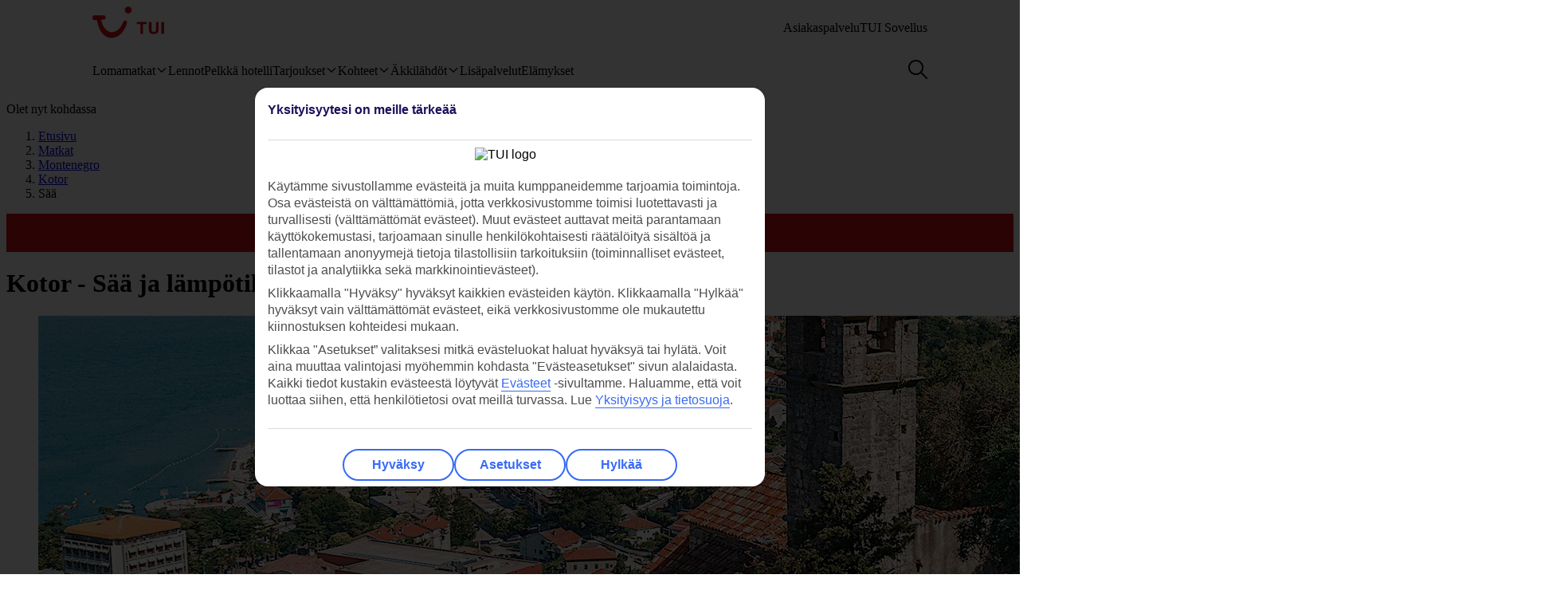

--- FILE ---
content_type: text/html
request_url: https://www.tui.fi/matkat/montenegro/kotor/saa/
body_size: 31463
content:










<!DOCTYPE html>
<html lang="fi-FI" data-theme="tui-light">
<head>
    
    


<meta charset="UTF-8" />

<title>Kotor - Sää ja lämpötila | TUI.fi</title>
<meta name="description" content="Katso kohteen Kotor sää: päivän ja yön keskilämpötilat, meriveden lämpötila sekä poutapäivien määrä eri kuukausina." />


<meta name="viewport" content="width=device-width,initial-scale=1.0" />
<meta http-equiv="X-UA-Compatible" content="IE=edge" />


<link rel="apple-touch-icon" sizes="180x180" href="https://mwa.tui.com/shared/mwa/assets/v2/favicons/tui-apple-touch-icon-180x180.png" />

<link rel="icon" type="image/png" href="https://www.tui.fi/fi/_ui/mobile/th/images/tui_fi/favicon.png" sizes="16x16 32x32" />
<link rel="shortcut icon" href="https://www.tui.fi/fi/_ui/mobile/th/images/tui_fi/favicon.ico" />




    <link rel="canonical" href="https://www.tui.fi/matkat/montenegro/kotor/saa/" />



<link rel="alternate" hreflang="da-dk" href="https://www.tui.dk/rejse/montenegro/kotor/vejr/" />

<link rel="alternate" hreflang="nb-no" href="https://www.tui.no/feriereiser/montenegro/kotor/vaer/" />

<link rel="alternate" hreflang="sv-se" href="https://www.tui.se/resa/montenegro/kotor/vader/" />

<link rel="alternate" hreflang="fi-fi" href="https://www.tui.fi/matkat/montenegro/kotor/saa/" />











    <meta name="twitter:card" content="summary">

<meta name="twitter:site" content="@tuiholidays" />

<meta name="twitter:title" content="Kotor - Sää ja lämpötila | TUI.fi " />
<meta name="twitter:description" content="Katso kohteen Kotor sää: päivän ja yön keskilämpötilat, meriveden lämpötila sekä poutapäivien määrä eri kuukausina." />

    <meta name="twitter:image" content="https://cdn.images.tui/tuin-img/2024_6/13_12/040a1131-d145-46b9-80ac-b18e00ce5dfb/gettyimages-1163159759-farion_o-kotor-2000x1132.jpg?crop=edges&amp;fit=crop&amp;width=1200" />

<meta name="twitter:creator" content="TUI.fi" />
<meta property="og:url" content="https://www.tui.fi/matkat/montenegro/kotor/saa/" />

  <meta property="og:title" content="Kotor - Sää ja lämpötila | TUI.fi" />

<meta property="og:description" content="Katso kohteen Kotor sää: päivän ja yön keskilämpötilat, meriveden lämpötila sekä poutapäivien määrä eri kuukausina." />

<meta property="og:image" content="https://cdn.images.tui/tuin-img/2024_6/13_12/040a1131-d145-46b9-80ac-b18e00ce5dfb/gettyimages-1163159759-farion_o-kotor-2000x1132.jpg?crop=edges&amp;fit=crop&amp;width=1200" />

<meta property="og:site_name" content="TUI.fi" />
<meta property="og:type" content="article" />
<meta property="og:locale" content="fi_FI" />


<meta property="fb:admins" content="297687700536" />


<link rel="stylesheet" href="https://mwa.tui.com/browse/mwa/ssg-prod-source/assets/osp-workflow-pages_25.51.1/geo-best-for-wr/index.css" />

<script type="text/javascript" src="https://www.tui.fi/resources/7fa0b04e14c169220f3dd5ffeea26a9db3200111bb061"  ></script><script type="module">
	document.documentElement.classList.add( 'u-js-available' );
</script>

<script>
    window.addEventListener('error', function (e) {
        const imgEl = e.target instanceof HTMLImageElement ? e.target : null;

        if (!imgEl) return;

        const parent = imgEl.src.includes('WebOriginalCompressed') && imgEl.parentElement;

        if (parent && parent.nodeName.toUpperCase() == 'PICTURE') {
            Array.from(parent.children).forEach(function(el) {
                if (el instanceof HTMLImageElement) {
                    el.src = el.src.replace('WebOriginalCompressed','');
                } else if (el instanceof HTMLSourceElement) {
                    el.srcset = el.srcset.replace('WebOriginalCompressed','');
                }
            });
        }
    }, true);
</script>

    


    <script src="https://www.tui.fi/fi/_ui/mobile/js/lib/adobe/fi/target-main-at.js?v=2" type="text/javascript"></script>


    


  <script src="https://tags.tiqcdn.com/utag/tui/tui-nd/prod/utag.sync.js" type="text/javascript"></script>


    




<script>
  window.ospWorkflowPagesFeatureFlags = {
    headerAnalyticsTracking: false,
    choiceSearchPanelContainerOpenMfeAnalytics: false,
    holidayTypesComponentOpenMfeAnalytics: false,
    recentlyViewedMfeOpenMfeAnalyticsFeatureFlag:
      false,
  };
</script>

    


<script>
  window.analytics = {"event":"pageData","page":{"abTestV2":"","brand":"TUI FI","country":"FI","environment":"TUI FI:Live","pageCategory":"Location","language":"fi","pageError":"","pageID":"263091958","pageName":"TUI FI:Package:Location:Resort","pageSubCategory":"Resort","pageURL":"https://www.tui.fi/matkat/montenegro/kotor/saa/","platform":"Northern Platform","siteSection":"Package","siteStructure":"www.tui.fi|matkat|montenegro|kotor|saa|","geoCode":"G-000000899","geoName":"Kotor"}};
</script>

<script src="https://mwa.tui.com/browse/mwa/ssg-prod-source/assets/osp-workflow-pages_25.51.1/datalayer/index.js" async type="module"></script>

    



<meta name='signature' content='Browse Contentful/SSG'><meta name='template-id' content='geo-best-for-wr'><meta name='generated-at' content='2026-01-19T09:43:33.239Z'><meta name='gcLocaleMarket' content='FI/fi-FI'></head>
<body data-town-crier=browse/pages/geo-best-for>
    
    <script type="text/javascript">
    var utag_data = {};

    (function (a, b, c, d) {
        a = "https://tags.tiqcdn.com/utag/tui/tui-nd/prod/utag.js";
        b = document;
        c = 'script';
        d = b.createElement(c);
        d.src = a;
        d.type = 'text/java' + c;
        d.async = true;
        a = b.getElementsByTagName(c)[0];
        a.parentNode.insertBefore(d, a);
    })();
    </script>
    

  

<!-- SSG_Header --> <!-- INCLUDE LAMBDA generated: 2026-01-05T15:10:09.098Z build: 2025-10-23T10:44:57.000Z -->
<style>@font-face{ascent-override:101.1%;descent-override:16.5%;font-family:TUITypeLightFallbackFont;font-weight:400;line-gap-override:17.5%;size-adjust:84.5%;src:local(arial)}@font-face{ascent-override:101.1%;descent-override:16.5%;font-family:TUITypeLightFallbackFont;font-weight:700;line-gap-override:17.5%;size-adjust:84.5%;src:local("arial bold")}.oh-header-container :focus-visible{border-color:var(--color-functional-base-600);border-radius:var(--corner-rounded-2);box-shadow:var(--input-color-shadow-focus);outline:none}.oh-header-container{background:var(--oh-header-background-color);border-radius:0 0 var(--oh-header-border-radius-mobile) var(--oh-header-border-radius-mobile);box-shadow:var(--oh-header-box-shadow);font-family:var(--font-family-base);font-size:16px;line-height:var(--line-height-normal);margin:0 auto;position:relative}@media(min-width:75rem){.oh-header-container{border-radius:0 0 var(--oh-header-border-radius) var(--oh-header-border-radius)}}.oh-header-container{z-index:90}.oh-header-container *{box-sizing:border-box}.oh-header{color:var(--color-theme-variant);display:flex;flex-direction:column;justify-content:space-between;max-width:var(--layout-max-width);padding:0 var(--space-4);position:relative;z-index:100;-webkit-font-smoothing:antialiased}@media(min-width:75rem){.oh-header{margin:0 auto;padding:0;z-index:90}.oh-navigation-wrapper{align-items:center;display:flex;justify-content:space-between}}.oh-mobile-scroll{--navbar-offset:calc(var(--navbar-with)*-1);background:var(--color-theme-base);height:100vh;left:0;overflow-y:auto;position:fixed;top:0;transform:translateX(-320px);transform:translateX(var(--navbar-offset));transition:box-shadow .4s ease-in;width:320px;width:var(--navbar-with);z-index:9990;z-index:90}.oh-mobile-scroll.active{transform:translateX(0)}.oh-mobile-scroll.active+.oh-menu-close{display:block}@media(min-width:75rem){.oh-mobile-scroll.active+.oh-menu-close{display:none}.oh-mobile-scroll{all:unset;height:auto}}.accessibility-skip-link{background:var(--color-functional-base-600);border-radius:var(--button-shape-medium);color:var(--color-functional-neutral-000);font-family:var(--font-family-base);font-size:var(--font-size-medium-lead);font-weight:var(--button-font-weight);margin:var(--space-3) var(--space-0) var(--space-0) var(--space-3);padding:var(--space-2) var(--space-5);position:absolute;text-decoration:none;top:-20rem;z-index:91}.accessibility-skip-link#skip-to-search:focus,.accessibility-skip-link#skip-to-search:has(+#skip-to-content:focus){top:0}.accessibility-skip-link#skip-to-content:focus,.accessibility-skip-link#skip-to-search:focus+#skip-to-content{top:3rem}body:not(:has(#skip-to-search)) .accessibility-skip-link#skip-to-content:focus{top:0}.oh-toolbar{align-items:center;display:flex;justify-content:space-between;min-height:56px}.oh-toolbar__logo img{height:32px;width:73px}@media(min-width:75rem){.oh-toolbar__logo{margin-top:calc(var(--space-2) + 6px)}.oh-toolbar__logo img{height:40px;width:5.625rem}}.oh-language-switcher{display:none;position:relative}@media(min-width:75rem){.oh-language-switcher{display:block}}.oh-language-switcher__title{align-items:center;color:var(--color-theme-variant);display:flex;padding:var(--space-2) 0}.oh-language-switcher__title img{height:var(--space-4);margin-right:var(--space-1);width:var(--space-4)}.oh-language-switcher__title:hover+.oh-language-switcher__dropdown{display:block}.oh-language-switcher__dropdown{background:var(--color-theme-background);display:none;list-style:none;margin:0;padding:var(--space-2);position:absolute;right:0;top:100%}.oh-language-switcher__dropdown:hover{display:block}.oh-language-switcher__dropdown:before{border-bottom:5px solid var(--color-theme-background);border-left:5px solid transparent;border-right:5px solid transparent;content:" ";height:0;position:absolute;right:var(--space-4);top:-5px;width:0}.oh-language-switcher__dropdown a{border-bottom:1px solid var(--color-achromatic-base-200);color:var(--color-theme-variant);display:block;padding:var(--space-1) var(--space-4);text-decoration:none}.oh-language-switcher__dropdown li:last-child a{border-bottom:0}.oh-service-links{display:flex;list-style:none;margin:0;padding:0}@media(min-width:75rem){.oh-service-links{gap:var(--space-2);margin-top:18px}}.oh-service-links>li.desktop{display:none}@media(min-width:75rem){.oh-service-links>li.desktop{display:block}}.oh-service-links>li:first-child>a{padding-left:0}.oh-service-links>li:last-child>a{padding-right:0}.oh-service-links__link{align-items:center;color:var(--color-theme-variant);cursor:pointer;display:flex;padding:0 var(--space-1);text-decoration:none}.oh-service-links__link:hover{text-decoration:underline}.oh-service-links__link img{height:var(--space-4);width:var(--space-4)}.oh-service-links__link span{color:var(--color-theme-variant);margin-left:var(--space-1)}.oh-service-links__first-level{position:relative}.oh-service-links__first-level>.oh-service-links__link:after{border-bottom:0 dotted;border-left:.25rem solid transparent;border-right:.25rem solid transparent;border-top:.25rem solid var(--color-theme-variant);content:"";display:inline-block;margin-left:.4rem;vertical-align:middle}.oh-service-links__first-level:hover>.oh-service-links__link{text-decoration:underline}.oh-service-links__first-level:hover>.oh-service-links__second-level{display:block}.oh-service-links__second-level{background-color:#fff;box-shadow:0 6px 12px rgba(0,0,0,.18);display:none;list-style:none;min-width:160px;padding:.25rem 0;position:absolute;right:0;z-index:1}@media(min-width:75rem){.oh-service-links__second-level{left:50%;right:auto;transform:translate(-50%);width:100%}}.oh-service-links__second-level a{color:var(--color-theme-variant);display:inline-block;padding:.25rem 1.25rem;text-decoration:none;width:100%}.oh-service-links__second-level a:hover{background-color:var(--color-theme-base-400)}.oh-service-links__second-level:after{--triangle-size:6px;border-bottom:6px solid #fff;border-bottom:var(--triangle-size) solid #fff;border-left:6px solid transparent;border-left:var(--triangle-size) solid transparent;border-right:6px solid transparent;border-right:var(--triangle-size) solid transparent;content:" ";height:0;margin-right:-6px;margin-right:calc(var(--triangle-size)*-1);margin-top:-6px;margin-top:calc(var(--triangle-size)*-1);position:absolute;right:20px;top:0;width:0;z-index:1}@media(min-width:75rem){.oh-service-links__second-level:after{right:50%}}.oh-service-links__profile{display:flex}.oh-service-links__profile span{display:none}.oh-service-links__profile img,.oh-service-links__profile svg{height:var(--space-6);width:var(--space-6)}@media(min-width:75rem){.oh-service-links__profile span{display:block}.oh-service-links__profile img,.oh-service-links__profile svg{height:var(--font-size-small);width:var(--font-size-small)}}.oh-service-links__hidden{display:none}.oh-mfe-container{padding-left:var(--space-1)}.oh-menu{background:none;border:0;box-shadow:none;display:block;height:var(--space-6);margin:0;outline:none;padding:0;width:var(--space-6)}@media(min-width:75rem){.oh-menu{display:none}}.oh-menu-close{background:none;border:none;display:none;left:calc(320px + var(--space-2));left:calc(var(--navbar-with) + var(--space-2));padding:0;position:absolute;top:var(--space-3);z-index:90}.oh-menu-close img{height:var(--space-8);width:var(--space-8)}@media(min-width:75rem){.oh-menu-close{display:none}.oh-toolbar{align-items:flex-start}}.oh-backdrop,.oh-mobile-backdrop{background:var(--color-functional-neutral-900);bottom:0;height:0;left:0;opacity:0;pointer-events:all;position:fixed;right:0;top:0;transition:visibility .3s linear,opacity .3s linear;visibility:hidden;width:100%;z-index:80}.oh-backdrop.active,.oh-mobile-backdrop.active{height:100vh;opacity:.7;visibility:visible}.oh-backdrop{display:none}@media(min-width:75rem){.oh-backdrop{display:block}.oh-backdrop.active{top:auto}.oh-mobile-backdrop{display:none}}body:has(.free-text-search-popup-open){height:100%;overflow:hidden!important;width:100%}@media(min-width:75rem){body:has(.free-text-search-popup-open){height:auto;overflow:auto;width:auto}}.oh-navigation-l1{align-items:flex-start;display:flex;flex-direction:column;list-style-type:none;margin:0;padding:0}.oh-navigation-l1>li{border-bottom:1px solid #c2e6fa;position:relative;width:100%}@media(min-width:75rem){.oh-navigation-l1>li>a{padding:0 var(--space-2) 0}}.oh-navigation-l1>li>a>span{position:relative}.oh-navigation-l1>li>a svg,.oh-navigation-l1>li>a>img{vertical-align:bottom}.oh-navigation-l1>li>a:not([href]){cursor:default}.oh-navigation-l1>li button,.oh-navigation-l1>li>a{align-items:center;color:var(--color-theme-variant);display:flex;font-family:var(--font-family-lead);font-stretch:normal;font-style:normal;font-weight:var(--oh-mega-menu-font-weight-lead);justify-content:space-between;letter-spacing:0;line-height:1.33;min-height:56px;padding:0 var(--space-2);text-decoration:none;text-overflow:ellipsis;white-space:nowrap;width:100%}@media(max-width:580px){.oh-navigation-l1>li button,.oh-navigation-l1>li>a{min-height:55px}}.oh-navigation-l1>li button span,.oh-navigation-l1>li>a span{font-size:var(--oh-mega-menu-font-size-lead)}@media(max-width:580px){.oh-navigation-l1>li button span,.oh-navigation-l1>li>a span{font-size:var(--font-size-small)}}.oh-navigation-l1>li button svg,.oh-navigation-l1>li>a svg{height:16px;transform:rotate(0);transition:transform .3s linear;width:16px}.oh-navigation-l1>li.active>.oh-submenu{display:block}@media(min-width:75rem){.oh-navigation-l1>li.active:after,.oh-navigation-l1>li.active:before{content:" "}}.oh-navigation-l1>li.active:before{bottom:-8px;left:calc(50% - 16px);width:32px;z-index:1}.oh-navigation-l1>li.active:after,.oh-navigation-l1>li.active:before{background-color:var(--color-theme-background);height:8px;position:absolute}.oh-navigation-l1>li.active:after{bottom:-4px;box-shadow:0 0 4px 0 rgba(0,0,0,.2);left:calc(50% - 5px);transform:rotate(-45deg);width:8px;z-index:0}.oh-navigation-l1>li.active>a svg{transform:rotate(180deg)}.oh-navigation-l1>li.mobile{display:block!important}@media(min-width:75rem){.oh-navigation-l1>li.mobile{display:none!important}.oh-navigation-l1>li.selected>a span{border-bottom:2px solid var(--color-theme-variant)}.oh-navigation-l1{align-items:center;flex-direction:row;height:100%;margin-top:0}.oh-navigation-l1>li{border-bottom:none;width:auto}.oh-navigation-l1>li a{min-height:48px;width:auto}.oh-navigation-l1>li a svg{margin-left:var(--space-1)}.oh-navigation-l1>li.js-menu-item.active>a,.oh-navigation-l1>li>a:hover{text-decoration:none}.oh-navigation-l1>li.js-menu-item.active>a>span:before,.oh-navigation-l1>li>a:hover>span:before{background-color:var(--color-theme-variant);bottom:-1px;content:"";height:2px;position:absolute;width:100%}.oh-navigation-l1>li:first-child>a{padding-left:0}.oh-navigation-l1>li:first-child:after{left:calc(50% - 10px)}}.oh-dropdown{background:var(--color-theme-background);display:none;position:relative}.oh-dropdown__heading{align-items:center;border-bottom:1px solid var(--color-achromatic-base-200);color:var(--color-theme-variant);display:inline-block;font-family:var(--font-family-lead);font-size:var(--oh-mega-menu-heading-font-size-lead);font-weight:var(--oh-mega-menu-font-weight-lead);line-height:42px;min-height:auto!important;padding:0 var(--space-2);text-decoration:none;width:100%}.oh-dropdown__heading a{text-decoration:none}@media(min-width:75rem){.oh-dropdown{border-radius:var(--oh-mega-menu-border-radius) 0 0 var(--oh-mega-menu-border-radius);box-shadow:var(--oh-mega-menu-left-box-shadow);padding:18px var(--space-4) 0;position:absolute;top:100%;width:304px}.oh-dropdown__heading{border-bottom:none;height:auto;margin:0;padding:0 var(--space-3);position:relative;transform:translateY(-8px)}.oh-dropdown__heading a{text-decoration:none}.oh-dropdown__underline{background-color:var(--color-functional-neutral-200);content:"";height:1px;left:28px;position:absolute;top:30px;width:244px;z-index:1}.oh-dropdown__content{padding:0 var(--space-1) var(--space-4) var(--space-3)}.oh-header:not(.submenu-active) .oh-dropdown{border-radius:var(--oh-mega-menu-border-radius)}}.oh-navigation-l2{list-style-type:none;margin:0;padding:0;z-index:1}.oh-navigation-l2__link{align-items:center;border-bottom:1px solid var(--color-functional-neutral-400);color:var(--color-theme-variant);cursor:pointer;display:flex;justify-content:space-between;min-height:41px;padding:0 var(--space-2);text-decoration:none;width:100%}.oh-navigation-l2__link svg{height:16px;transform:rotate(0deg);transition:transform .3s linear;width:16px}@media(min-width:75rem){.oh-navigation-l2 li.active{background:var(--color-theme-base-200)}}.oh-navigation-l2 li.active>.oh-submenu{display:block}.oh-navigation-l2 li.active .oh-navigation-l2__link svg{transform:rotate(180deg)}.oh-navigation-l2 li.active.heading{background:none}@media(min-width:75rem){.oh-navigation-l2 li .oh-dropdown__heading{margin-left:0;padding:0}}.oh-navigation-l2>li>span{padding:0 var(--space-2) 0}@media(min-width:75rem){.oh-navigation-l2{padding-right:var(--space-3);position:relative}.oh-navigation-l2__link{padding:8px 0}.oh-navigation-l2 li.active .oh-navigation-l2__link svg,.oh-navigation-l2__link svg{transform:rotate(-90deg)}.oh-navigation-l2 li.active .oh-navigation-l2 :before{border-bottom:none}.oh-navigation-l2 li.active>.oh-submenu{display:table}.oh-navigation-l2 li a{padding:var(--space-2) 0 var(--space-2) var(--space-1)}.oh-navigation-l2 li a:hover{text-decoration:none}}.oh-dropdown-l2{background:var(--color-theme-background);border-left:var(--space-2) solid var(--color-theme-base);display:none;position:relative}@media(min-width:75rem){.oh-dropdown-l2{border:0;border-radius:0 var(--oh-mega-menu-border-radius) var(--oh-mega-menu-border-radius) 0;box-shadow:var(--oh-mega-menu-right-box-shadow);left:100%;margin-left:8px;position:absolute;top:-18px}.oh-dropdown-l2 .level3-wrapper{content:"";left:0;position:relative;top:0}}.oh-navigation-l3{border:0;height:auto;list-style-type:none;margin:0;padding:0}@media(min-width:75rem){.oh-navigation-l3{margin-top:67px}}.oh-navigation-l3>li a{align-items:center;background-color:var(--color-theme-base-200);border-bottom:1px solid var(--color-achromatic-base-200);color:var(--color-theme-variant);cursor:pointer;display:flex;font-size:var(--font-size-default);height:auto;line-height:1.38;min-height:41px;padding:0 var(--space-4);text-decoration:none;white-space:normal!important;width:100%}@media(min-width:75rem){.oh-navigation-l3{-moz-column-gap:0;column-gap:0}.oh-navigation-l3--two-col{-moz-columns:2;column-count:2}.oh-navigation-l3--three-col{-moz-columns:3;column-count:3}.oh-navigation-l3>li{margin:0 var(--space-3);max-width:180px;min-width:150px}.oh-navigation-l3>li>a{border:none;display:inline-block;min-height:auto;padding:var(--space-2) 0;white-space:normal!important;width:100%;word-wrap:break-word;background:none}.oh-navigation-l3>li>a:hover{text-decoration:underline}.mobile-ssg-header{display:none!important}}.desktop-ssg-header{display:none!important}@media(min-width:75rem){.desktop-ssg-header{display:inline!important;display:initial!important}}.bold{font-weight:400}@media(min-width:75rem){.bold{font-weight:700}}.level2-icon-code{display:block;height:30px;width:auto}.rivercruisemegamenu{margin-top:15px}#cl-selector-checkbox,.cl-selector__modal{display:none}.cl-selector__modal .icon{background:currentcolor;background-size:cover;display:flex;height:var(--icon-size);-webkit-mask-position:center;mask-position:center;-webkit-mask-repeat:no-repeat;mask-repeat:no-repeat;-webkit-mask-size:cover;mask-size:cover;width:var(--icon-size)}.cl-selector__modal .icon.medium{min-height:var(--icon-size-medium);min-width:var(--icon-size-medium)}.cl-selector:has(#cl-selector-checkbox:checked)+.cl-selector__modal{display:block}.cl-selector:has(#cl-selector-checkbox:checked)+.cl-selector__modal .cl-selector__backdrop{display:flex}.cl-selector{align-items:center;display:inline-flex;-webkit-font-smoothing:antialiased}.cl-selector__open{cursor:pointer;display:inline-block;line-height:1;padding:0 0 0 var(--space-3)}.cl-selector--mobile{width:100%}@media(min-width:75rem){.cl-selector--mobile{display:none}}.cl-selector__open--mobile{align-items:center;box-sizing:border-box;display:flex;font-weight:700;min-height:3.5rem;padding:0 var(--space-2);width:100%}.cl-selector__open--desktop{display:none}@media(min-width:75rem){.cl-selector__open--desktop{display:block}}.cl-selector__lang{margin-left:var(--space-1)}.cl-selector__open>*{vertical-align:middle}.cl-selector__backdrop{align-items:center;background-color:rgba(0,0,0,.5);bottom:0;display:none;justify-content:center;left:0;position:fixed;right:0;top:0;z-index:99}@media(min-width:75rem){.cl-selector__backdrop{z-index:89}}.cl-modal__wrapper{bottom:0;left:0;position:absolute;right:0;top:2.5rem;width:100%;z-index:101}@media(min-width:75rem){.cl-modal__wrapper{display:flex;justify-content:flex-end;margin:0 auto;max-width:65.5rem;top:0;z-index:auto}}.cl-open-modal-area{bottom:0;left:0;position:fixed;right:0;top:0;z-index:100}@media(min-width:75rem){.cl-open-modal-area{z-index:90}}.cl-modal{background-color:var(--color-functional-neutral-000);border-radius:var(--corner-rounded-5) var(--corner-rounded-5) 0 0;bottom:0;box-shadow:0 -.25rem .25rem 0 rgba(0,0,0,.05);box-sizing:border-box;left:0;padding:var(--space-4) var(--space-4) 1.438rem;position:fixed;right:0;top:2.5rem}@media(min-width:75rem){.cl-modal{border-radius:var(--corner-rounded-5);box-shadow:0 0 .5rem 0 rgba(0,0,0,.4),inset 0 0 .125rem 0 rgba(0,0,0,.1);height:-moz-fit-content;height:fit-content;left:1.938rem;padding-bottom:var(--space-4);position:relative;top:3.8rem;width:23.125rem;z-index:90}.cl-modal:before{background-color:var(--color-functional-neutral-000);margin:0 0 0 84%;top:0;width:2.5rem;z-index:1}.cl-modal:after,.cl-modal:before{content:"";height:.938rem;left:0;position:absolute}.cl-modal:after{background-color:var(--color-theme-background);box-shadow:0 0 .5rem 0 rgba(0,0,0,.4),inset 0 0 .125rem 0 rgba(0,0,0,.1);margin:0 0 0 87%;top:-.5rem;transform:rotate(-45deg);width:.938rem;z-index:0}}.cl-modal__header{border-bottom:.063rem solid var(--color-functional-neutral-400);display:flex;justify-content:space-between;margin-bottom:var(--space-4);padding-bottom:var(--space-4)}.cl-modal__header h3{color:var(--color-functional-base-800);font-family:var(--font-family-lead);font-size:var(--font-size-medium-lead);font-weight:var(--button-font-weight);margin:var(--space-0)}.cl-modal__header .cl-modal__close{cursor:pointer;position:relative;z-index:1}.cl-modal__header .cl-modal__close .icon{background:currentcolor;background-size:cover;color:var(--color-functional-base-600);display:flex;height:var(--icon-size);-webkit-mask-position:center;mask-position:center;-webkit-mask-repeat:no-repeat;mask-repeat:no-repeat;-webkit-mask-size:cover;mask-size:cover;width:var(--icon-size)}.cl-modal__header .cl-modal__close .icon.medium{min-height:var(--icon-size-medium);min-width:var(--icon-size-medium)}.cl-modal__description{color:var(--color-functional-neutral-800);font-family:var(--font-family-base);font-size:var(--font-size-small);line-height:1.5;margin-bottom:var(--space-2)}.cl-form{margin:0}.cl-form__select.input-select{box-sizing:border-box;color:var(--color-text-base);display:flex;flex-flow:row wrap;font-family:var(--font-family-base);font-size:var(--font-size-medium);line-height:var(--line-height-medium);margin-bottom:0;position:relative}.cl-form__select.input-select:focus-visible{outline:none}.cl-form__select.input-select .label{color:var(--color-text-lead);cursor:pointer;display:block;font-family:var(--font-family-lead);font-size:var(--font-size-medium-lead);font-weight:var(--label-font-weight);line-height:var(--line-height-medium-lead);margin-bottom:0;padding:var(--space-1);-webkit-user-select:none;user-select:none}.cl-form__select.input-select .label:first-child{padding-left:0}.cl-form__select.input-select .helpertext{color:var(--color-functional-neutral-600);font-size:var(--font-size-medium);line-height:var(--line-height-medium);margin-bottom:0;width:100%}.cl-form__select.input-select .label-inline{box-sizing:border-box;cursor:pointer;display:inline-block;padding:var(--space-2) 0;-webkit-user-select:none;user-select:none}.cl-form__select.input-select .message{align-items:flex-start;display:flex;font-size:var(--font-size-small);margin:0;padding:var(--space-1) 0;width:100%}.cl-form__select.input-select .message .icon{margin-right:var(--space-1);margin-top:var(--space-05);width:100%}.cl-form__select.input-select .control,.cl-form__select.input-select .group{border:0 solid;box-shadow:0 0 0 0;box-sizing:border-box;min-height:var(--input-size-height);position:relative}@media(prefers-reduced-motion:no-preference){.cl-form__select.input-select .control,.cl-form__select.input-select .group{transition:all var(--motion-duration-medium) var(--motion-timing-default)}}.cl-form__select.input-select .group{border-radius:var(--input-text-shape);display:flex;width:100%}.cl-form__select.input-select .group.row{flex-wrap:nowrap}.cl-form__select.input-select .group.row .label-group{flex-grow:1}.cl-form__select.input-select .group.column{flex-flow:column wrap}.cl-form__select.input-select .group .message{width:100%}.cl-form__select.input-select:not(.disabled,.readonly):hover .group{border-color:var(--input-color-border-hover)}.cl-form__select.input-select:not(.disabled,.readonly):hover .group .svg{color:var(--color-functional-base-600)}.cl-form__select.input-select.ghost .group,.cl-form__select.input-select.ghost:not(.disabled):hover .group{background-color:transparent;border-color:transparent}.cl-form__select.input-select.inline{display:inline-flex}.cl-form__select.input-select.inline .group{width:auto}.cl-form__select.input-select .icon-leading{padding:calc(var(--space-2) - var(--input-size-border));padding-right:0}.cl-form__select.input-select .icon-trailing{padding:calc(var(--space-2) - var(--input-size-border));padding-left:0}.cl-form__select.input-select [class*=svg-]{align-items:center;background:none;display:block;padding:var(--space-2);text-align:center}.cl-form__select.input-select [class*=svg-] .svg{display:inline-block;font-size:var(--font-size-medium);height:var(--icon-size);line-height:1;min-width:var(--icon-size);vertical-align:top}.cl-form__select.input-select [class*=svg-] .svg *{stroke:currentcolor;stroke-width:var(--input-size-border);stroke-linecap:round;stroke-linejoin:round}.cl-form__select.input-select.success .control,.cl-form__select.input-select.success .group{border-color:var(--color-functional-success-600)}.cl-form__select.input-select.success .message{color:var(--color-functional-success-600);display:flex}.cl-form__select.input-select.success [class*=icon-],.cl-form__select.input-select.success [class*=svg-]{color:var(--color-functional-success-600)}.cl-form__select.input-select.error .control,.cl-form__select.input-select.error .group{border-color:var(--color-functional-error-600)}.cl-form__select.input-select.error .message{color:var(--color-functional-error-600);display:flex}.cl-form__select.input-select.error [class*=icon-],.cl-form__select.input-select.error [class*=svg-]{color:var(--color-functional-error-600)}.cl-form__select.input-select.disabled{cursor:not-allowed}.cl-form__select.input-select.disabled .control,.cl-form__select.input-select.disabled .group{border-color:var(--color-functional-neutral-200);cursor:not-allowed}.cl-form__select.input-select.disabled .label-inline{color:var(--color-functional-neutral-600);cursor:not-allowed}.cl-form__select.input-select.disabled [class*=icon-],.cl-form__select.input-select.disabled [class*=svg-]{color:var(--color-functional-neutral-600)}.cl-form__select.input-select.no-motion,.cl-form__select.input-select.no-motion .svg .fill,.cl-form__select.input-select.no-motion .svg .stroke{transition:none}.cl-form__select.input-select .group{background-color:var(--color-theme-surface);border-color:var(--input-color-border);border-width:var(--input-size-border)}.cl-form__select.input-select select{-webkit-appearance:none;appearance:none;background:none;border:0;color:var(--color-text-base);display:inline-block;font:inherit;font-size:var(--font-size-medium);line-height:var(--line-height-medium);outline:none;padding:0 calc(var(--space-2) + var(--space-2) - var(--input-size-border) - var(--input-size-border) + var(--space-6)) 0 var(--space-2);width:100%}.cl-form__select.input-select select optgroup,.cl-form__select.input-select select option{background-color:var(--color-theme-surface)}.cl-form__select.input-select:not(.disabled):focus-within .group{outline:none;overflow:visible;position:relative}.cl-form__select.input-select:not(.disabled):focus-within .group:after{--stroke:0.08rem;--size:calc(100% + var(--stroke)*2);--position:calc(var(--stroke)*-1);border:.08rem solid transparent;border:var(--stroke) solid transparent;border-radius:inherit;box-shadow:var(--input-color-shadow-focus);box-sizing:border-box;content:"";height:calc(100% + .16rem);height:var(--size);left:-.08rem;left:var(--position);pointer-events:none;position:absolute;top:-.08rem;top:var(--position);width:calc(100% + .16rem);width:var(--size)}.cl-form__select.input-select .icon-control{color:var(--color-functional-base-600);pointer-events:none;position:absolute;right:0}.cl-form__select.input-select:not(.disabled) .group select{cursor:pointer}.cl-form__select.input-select.disabled .group{background-color:var(--input-color-background-passive)}.cl-form__select.input-select.disabled .group select{color:var(--color-functional-neutral-600)}.cl-form__select.input-select .label-inline{padding:calc(var(--space-2) - var(--input-size-border)) 0}.cl-form__select.input-select [class*=icon-]{padding:calc(var(--space-2) - var(--input-size-border))}.cl-form__select.input-select{margin-bottom:var(--space-3)}.cl-form__select.input-select .group{border-radius:var(--corner-rounded-2)}.cl-form__select.input-select.hidden{display:none}.cl-form__notification{background-color:var(--color-functional-base-200);border-radius:var(--corner-rounded-2);color:var(--color-functional-base-800);display:flex;font-size:1rem;margin-top:var(--space-6);padding:var(--space-3)}@media(min-width:75rem){.cl-form__notification{margin-top:var(--space-4)}}.cl-form__notification .icon{margin-right:var(--space-2)}.cl-form__notification h4{font-family:var(--font-family-lead);font-weight:var(--button-font-weight);margin:.125rem 0 0}.cl-form__notification p{line-height:1.25;margin:var(--space-2) 0}.cl-form__notification a,.cl-form__notification p{font-family:var(--font-family-base)}.cl-form__footer{border-top:.063rem solid var(--color-functional-neutral-200);bottom:0;display:flex;justify-content:flex-end;left:var(--space-4);padding:1rem 0 1.438rem;position:absolute;right:var(--space-4)}@media(min-width:75rem){.cl-form__footer{margin-top:var(--space-4);padding-bottom:var(--space-0);position:static}}.cl-form__button.button{align-items:center;background-color:var(--color-functional-neutral-200);background-image:none;background-position:50%;background-size:cover;border-color:var(--color-functional-neutral-400);border-radius:var(--button-shape-medium);border-style:solid;border-width:var(--button-size-border);box-shadow:var(--button-color-shadow-default);box-sizing:border-box;color:var(--color-functional-neutral-600);cursor:pointer;display:inline-flex;font-family:var(--button-font-family);font-size:var(--font-size-medium-lead);font-weight:var(--button-font-weight);justify-content:center;min-height:var(--button-size-height-medium);min-width:var(--button-size-height-medium);outline:none;padding:var(--button-space-medium);text-align:center;text-decoration:none;text-transform:var(--button-text-transform);-webkit-user-select:none;user-select:none;vertical-align:middle;white-space:nowrap}@media(prefers-reduced-motion:no-preference){.cl-form__button.button{transition:all var(--motion-duration-medium) var(--motion-timing-default)}}.cl-form__button.button .icon-leading{margin-right:var(--space-1)}.cl-form__button.button .icon-trailing{margin-left:var(--space-1)}.cl-form__button.button:focus-visible{outline:none;overflow:visible;position:relative}.cl-form__button.button:focus-visible:after{--stroke:0.08rem;--size:calc(100% + var(--stroke)*2);--position:calc(var(--stroke)*-1);border:.08rem solid transparent;border:var(--stroke) solid transparent;border-radius:inherit;box-shadow:var(--input-color-shadow-focus);box-sizing:border-box;content:"";height:calc(100% + .16rem);height:var(--size);left:-.08rem;left:var(--position);pointer-events:none;position:absolute;top:-.08rem;top:var(--position);width:calc(100% + .16rem);width:var(--size)}.cl-form__button.button.round{border-radius:var(--corner-rounded-100)}.cl-form__button.button.medium{border-radius:var(--button-shape-medium);font-size:var(--font-size-medium-lead);min-height:var(--button-size-height-medium);min-width:var(--button-size-height-medium);padding:var(--button-space-medium)}.cl-form__button.button.primary{background-color:var(--color-theme-contrast);border-color:var(--transparent);color:var(--color-on-theme-contrast)}.cl-form__button.button.primary:hover{background-color:var(--color-theme-contrast);background-image:var(--button-color-tint-primary-hover);color:var(--button-color-text-primary-hover)}.cl-form__button.button.primary:active{background-image:var(--button-color-tint-primary-active)}.cl-form__button.button.primary[disabled],.cl-form__button.button.primary[disabled]:hover{background-color:var(--button-color-background-disabled);background-image:none;border-color:var(--button-color-border-disabled);box-shadow:none;color:var(--button-color-text-disabled);cursor:not-allowed}.cl-flag-icon{background-position:50%;background-repeat:no-repeat;background-size:cover;display:inline-block;height:1.25rem;width:1.25rem}.oh-open-site-search.hidden,.oh-site-search-placeholder.hidden{display:none}.oh-open-site-search{background:transparent;border:0;cursor:pointer;height:56px;padding:0 var(--space-2);text-align:left;width:100%}@media(min-width:75rem){.oh-open-site-search{height:auto;padding:0;width:auto}}.oh-open-site-search>svg{color:var(--color-theme-variant);height:24px;width:24px}.oh-site-search-placeholder{display:flex;justify-content:end;margin:12px auto;max-width:var(--layout-max-width)}.js-oh-currency-selector-placeholder{align-items:center;display:flex}.js-oh-currency-selector-placeholder.hidden{display:none}.js-oh-currency-selector-placeholder__currency-label{display:block;padding-right:.5rem}.js-oh-currency-selector-inputs{display:block}.js-oh-currency-selector-inputs__select{background:var(--color-on-functional-neutral-900);border:1px solid var(--color-functional-alert-800);border-radius:3px;box-sizing:border-box;display:flex;height:2.5rem;justify-content:space-between;padding:.5rem;position:relative;-webkit-box-pack:justify}.js-oh-currency-selector-inputs__select-text{color:var(--color-theme-base-800);line-height:1.5rem;overflow:hidden;text-overflow:ellipsis;white-space:nowrap;width:100%}.js-oh-currency-selector-inputs__arrow-icon{align-items:center;display:inline-flex;justify-content:center;padding-left:.5rem}.js-oh-currency-selector-inputs__select-el{height:100%;left:0;opacity:0;position:absolute;top:0;width:100%}.js-oh-currency-selector-inputs option{font-family:tui-light,Arial,sans-serif;font-size:16px}.ssg-header-crystal-ski .oh-header-container{background:#fff!important}.ssg-header-crystal-ski .customer-link-icon{height:var(--font-size-small);margin-right:var(--space-1);width:var(--font-size-small)}.ssg-header-crystal-ski .contact-us-container{background-color:#f5f5f5;margin:0;min-width:270px;padding:5px 10px}.ssg-header-crystal-ski .contact-us-container .contact-us-days{display:flex;flex-direction:row;margin:0}.ssg-header-crystal-ski .contact-us-container .contact-us-days p{color:#252a32!important;flex:1;font-size:18px!important;font-weight:400!important;margin:0;padding:0}.ssg-header-crystal-ski .contact-us-container .contact-us-days p:last-child{font-weight:700!important;text-align:end}.ssg-header-crystal-ski .contact-us-container .contact-us-text{margin:5px 0}.ssg-header-crystal-ski .contact-us-container .contact-us-text p{color:#252a32!important;font-size:18px!important;font-weight:400!important;margin:0;padding:0}.ssg-header-crystal-ski .contact-us-container .contact-us-text p a{color:#84329b!important;display:inline;padding:0;width:auto}.ssg-header-crystal-ski .contact-us-container .contact-us-text p a:hover{background:none;text-decoration:underline}.ssg-header-crystal-ski .oh-toolbar__logo>img{height:auto;width:144px}.ssg-header-crystal-ski .oh-toolbar__logo>img.crystal-ski-big-logo{display:none}@media(min-width:75rem){.ssg-header-crystal-ski .oh-toolbar__logo>img.crystal-ski-big-logo{display:block}}.ssg-header-crystal-ski .oh-toolbar__logo>img.crystal-ski-small-logo{display:block}@media(min-width:75rem){.ssg-header-crystal-ski .oh-toolbar__logo>img.crystal-ski-small-logo{display:none}}.ssg-header-crystal-ski .oh-service-links a,.ssg-header-crystal-ski .oh-service-links span{color:#1c6f71!important;font-size:18px!important;font-weight:700}.ssg-header-crystal-ski .oh-navigation-l1>li span{color:#252a32!important;font-size:18px!important}.ssg-header-crystal-ski .js-menu-item-l2 a{color:#252a32!important;text-decoration:none!important}.ssg-header-crystal-ski .js-menu-item-l2.active:not(.heading),.ssg-header-crystal-ski .js-menu-item-l2:not(.heading)>a:hover{background-color:#00ce9b}.ssg-header-crystal-ski .js-menu-item-l2.heading>a:hover{text-decoration:underline!important}.ssg-header-crystal-ski .oh-dropdown__heading{color:#252a32!important;font-size:18px}.ssg-header-crystal-ski .contact-us-popup{background:#fff;bottom:0;height:auto;left:0;overflow-x:hidden;overflow-y:scroll;position:fixed;top:0;width:100%;z-index:10000}.ssg-header-crystal-ski .contact-us-popup__heading{background-color:#f2fcfa;height:40px;position:relative}.ssg-header-crystal-ski .contact-us-popup__heading h4{color:#1c6f71;font-size:20px;line-height:40px;line-height:2.5rem;margin:0;padding:0 1rem}.ssg-header-crystal-ski .contact-us-popup__heading img{cursor:pointer;height:22px;position:absolute;right:8px;top:8px}.ssg-header-crystal-ski .contact-us-popup__button{padding:1.5rem 1rem}.ssg-header-crystal-ski .contact-us-popup__button button{background-color:#84329b;border:0 solid transparent;border-radius:4px;box-shadow:none;box-shadow:inset 0 -1px 0 0 rgba(0,0,0,.2);box-sizing:border-box;color:#fff;cursor:pointer;display:block;display:inline-block;font-size:18px;height:40px;height:2.5rem;line-height:40px;line-height:2.5rem;outline:none;padding:0 1.5rem;text-transform:uppercase;transition:color .2s ease,background-color .2s ease,border-color .2s ease,box-shadow .2s ease;width:100%}.ssg-header-crystal-ski .contact-us-popup__button button a{color:#252a32!important;display:block;padding:0 .25rem;text-decoration:none;transition:all .3s ease-in-out;width:100%}.ssg-header-crystal-ski .contact-us-popup__button button a img{height:var(--font-size-xlarge);margin-right:var(--space-1);vertical-align:middle;width:var(--font-size-xlarge)}.ssg-header-crystal-ski .contact-us-popup .contact-us-container{background:#fff;padding:0 20px 20px}.ssg-header-crystal-ski .contact-us-popup .contact-us-container>div{margin:10px 0}.ssg-header-crystal-ski .contact-us-popup .contact-us-container>div:first-child{margin-bottom:10px}.ssg-header-crystal-ski .contact-us-popup .contact-us-container>div:last-child{margin-top:15px}.ssg-header-crystal-ski .oh-navigation-l1 .ssg-crystal-ski-offer a{text-decoration:none}.ssg-header-crystal-ski .oh-navigation-l1 .ssg-crystal-ski-offer a:hover span:before{content:none}.ssg-header-crystal-ski .oh-navigation-l1 .ssg-crystal-ski-offer span{color:#84329b!important;text-transform:none}.ssg-header-crystal-ski .oh-navigation-l1 .ssg-crystal-ski-offer svg{height:16px;margin-bottom:4px;padding-right:4px;vertical-align:middle;width:20px;fill:#84329b}.ssg-header-crystal-ski .oh-mobile-scroll.active{background:#fff}.ssg-header-crystal-ski .oh-mobile-scroll.active .oh-navigation-l1>li{border-bottom:1px solid var(--color-achromatic-base-400)}.ssg-header-crystal-ski .oh-mobile-scroll.active .oh-navigation-l1>li>a svg path,.ssg-header-crystal-ski .oh-mobile-scroll.active .oh-navigation-l2 li.active .oh-navigation-l2__link svg path,.ssg-header-crystal-ski .oh-mobile-scroll.active .oh-navigation-l2__link svg path{fill:#00ce9b}.ssg-header-crystal-ski .oh-mobile-scroll.active .oh-navigation-l3>li a{background:#fff}.ssg-header-crystal-ski .oh-mobile-scroll.active .js-menu-item-l2.active,.ssg-header-crystal-ski .oh-mobile-scroll.active .js-menu-item-l2>a:hover{background-color:#fff}.ssg-header-crystal-ski .oh-mobile-scroll.active .oh-dropdown-l2{border-left:var(--space-2) solid #fff}.oh-overflow-h{height:100vh;overflow:hidden}:root{--navbar-with:320px}
</style>
<div><style>#smarteditoverlay{z-index:10000!important}.oh-service-links__link:not([href]){cursor:default}.prime-for-push-modal{z-index:9990!important}.oh-header,.oh-site-search-placeholder{max-width:1048px!important}</style><!-- SSG Header --><header id="js-oh" data-locale="fi_FI_TUI-FI-SUN-AND-BEACH" class="" data-town-crier="browse/components/header"><div class="oh-backdrop js-backdrop"></div><div class="oh-header-container js-header-container"><div class="oh-header js-header"><div class="oh-toolbar"><button class="oh-menu js-burger-menu" aria-label="Open menu"><img src="https://mwa.tui.com/shared/mwa/assets/v2/icons/tui-light/menu.svg" alt="Menu" width="24" height="24"></button> <a role="link" href="/" class="oh-toolbar__logo" aria-label=""><img src="https://www.tui.fi/fi/_ui/mobile/th/images/logo/TUI-Logo.svg" alt="Tui logo"></a><ul role="navigation" class="oh-service-links"><li><tui-shortlists-heart brand="FI" channel="WEB" product="PACKAGE" locale="fi-FI" data-theme="tui-light" url="/mytui/minun-suosikkini/" pageid=""></tui-shortlists-heart></li><li role="presentation" class="desktop"><a role="link" class="oh-service-links__link" href="https://www.tui.fi/asiakaspalvelu/" target="_self">Asiakaspalvelu</a></li><li role="presentation" class="desktop"><a role="link" class="oh-service-links__link" href="https://www.tui.fi/app/" target="_self">TUI Sovellus</a></li><li><div id="tui-customer-account-mfe-placeholder" class="oh-mfe-container"></div></li></ul></div><div class="oh-mobile-backdrop js-backdrop-mobile"></div><div class="oh-mobile-scroll js-scroll"><div class="oh-navigation-wrapper"><ul role="navigation" class="oh-navigation-l1"><li role="button" class="js-menu-item"><a href="/lomamatkat/" role="button" class="js-nav-link" aria-expanded="false" target="_self"><span class="openmfe-analytics">Lomamatkat </span><svg viewBox="0 0 1024 1024" class="osp-h-chevron"><path d="M512.001 604.191l-272.498-267.632c-15.929-15.644-40.96-15.644-56.889 0s-15.929 40.229 0 55.873l300.942 295.568c15.929 15.644 40.96 15.644 56.889 0l300.942-296.127c15.929-15.644 15.929-40.229 0-55.873s-40.96-15.644-56.889 0l-272.498 268.19z" fill="currentColor"></path></svg></a><div class="oh-dropdown oh-submenu"><div class="level2-wrapper"><a href="/lomamatkat/" class="oh-dropdown__heading view-link-name" target="_self">Katso kaikki lomamatkat</a><div class="oh-dropdown__content"><ul role="navigation" class="oh-navigation-l2"><li class="js-menu-item-l2" role="presentation"><a href="https://www.tui.fi/lomamatkat/all-inclusive/" class="oh-navigation-l2__link" target="_self" role="link">All Inclusive</a></li><li class="js-menu-item-l2" role="presentation"><a href="https://www.tui.fi/lomamatkat/talvilomat/" class="oh-navigation-l2__link" target="_self" role="link">Talvilomat</a></li><li class="js-menu-item-l2" role="presentation"><a href="https://www.tui.fi/lomamatkat/kesaloma/" class="oh-navigation-l2__link" target="_self" role="link">Kesälomat</a></li><li class="js-menu-item-l2" role="button"><a href="https://www.tui.fi/lomamatkat/lomakaudet-ja-pyhapaivat/" class="oh-navigation-l2__link js-nav-link" target="_self" role="button" aria-expanded="false">Lomakaudet <svg viewBox="0 0 1024 1024" class="osp-h-chevron"><path d="M512.001 604.191l-272.498-267.632c-15.929-15.644-40.96-15.644-56.889 0s-15.929 40.229 0 55.873l300.942 295.568c15.929 15.644 40.96 15.644 56.889 0l300.942-296.127c15.929-15.644 15.929-40.229 0-55.873s-40.96-15.644-56.889 0l-272.498 268.19z" fill="currentColor"></path></svg></a><div class="oh-dropdown-l2 oh-submenu"><div class="level3-wrapper"><ul role="navigation" class="oh-navigation-l3"><li role="presentation"><a role="link" class="oh-navigation-links-list-item-link" href="https://www.tui.fi/lomamatkat/joulumatkat/" target="_self" class="">Joulumatkat</a></li><li role="presentation"><a role="link" class="oh-navigation-links-list-item-link" href="https://www.tui.fi/lomamatkat/uudenvuoden-matkat/" target="_self" class="">Uudenvuoden matkat</a></li><li role="presentation"><a role="link" class="oh-navigation-links-list-item-link" href="https://www.tui.fi/lomamatkat/hiihtoloma/" target="_self" class="">Hiihtoloma</a></li><li role="presentation"><a role="link" class="oh-navigation-links-list-item-link" href="https://www.tui.fi/lomamatkat/paasiainen/" target="_self" class="">Pääsiäislomat</a></li><li role="presentation"><a role="link" class="oh-navigation-links-list-item-link" href="https://www.tui.fi/lomamatkat/syysloma/" target="_self" class="">Syysloma</a></li><li role="presentation"><a role="link" class="oh-navigation-links-list-item-link" href="https://www.tui.fi/lomamatkat/lomakaudet-ja-pyhapaivat/" target="_self" class="">Katso kaikki lomakaudet</a></li></ul></div></div></li><li class="js-menu-item-l2" role="presentation"><a href="https://www.tui.fi/lomamatkat/perhelomat/" class="oh-navigation-l2__link" target="_self" role="link">Perhelomat</a></li><li class="js-menu-item-l2" role="button"><a href="/hotellit/" class="oh-navigation-l2__link js-nav-link" target="_self" role="button" aria-expanded="false">Hotellit <svg viewBox="0 0 1024 1024" class="osp-h-chevron"><path d="M512.001 604.191l-272.498-267.632c-15.929-15.644-40.96-15.644-56.889 0s-15.929 40.229 0 55.873l300.942 295.568c15.929 15.644 40.96 15.644 56.889 0l300.942-296.127c15.929-15.644 15.929-40.229 0-55.873s-40.96-15.644-56.889 0l-272.498 268.19z" fill="currentColor"></path></svg></a><div class="oh-dropdown-l2 oh-submenu"><div class="level3-wrapper"><ul role="navigation" class="oh-navigation-l3"><li role="presentation"><a role="link" class="oh-navigation-links-list-item-link" href="https://www.tui.fi/lomamatkat/all-inclusive/" target="_self" class="">All Inclusive</a></li><li role="presentation"><a role="link" class="oh-navigation-links-list-item-link" href="/hotellit/oma-uima-allas-swim-up/" target="_self" class="">Swim up</a></li><li role="presentation"><a role="link" class="oh-navigation-links-list-item-link" href="https://www.tui.fi/lomamatkat/perhelomat/" target="_self" class="">Perhehotellit</a></li><li role="presentation"><a role="link" class="oh-navigation-links-list-item-link" href="https://www.tui.fi/lomamatkat/aikuisten-lomat/" target="_self" class="">Hotellit aikuisille</a></li><li role="presentation"><a role="link" class="oh-navigation-links-list-item-link" href="/hotellit/rantahotellit/" target="_self" class="">Rantahotellit</a></li><li role="presentation"><a role="link" class="oh-navigation-links-list-item-link" href="/hotellit/huoneistohotelli/" target="_self" class="">Huoneistohotellit</a></li><li role="presentation"><a role="link" class="oh-navigation-links-list-item-link" href="/hotellit/luksushotellit/" target="_self" class="">Luksushotellit</a></li><li role="presentation"><a role="link" class="oh-navigation-links-list-item-link" href="/hotellit/" target="_self" class="">Konseptihotellit</a></li><li role="presentation"><a role="link" class="oh-navigation-links-list-item-link" href="/hotellit/" target="_self" class="">Katso kaikki hotellit</a></li></ul></div></div></li><li class="js-menu-item-l2" role="presentation"><a href="https://www.tui.fi/lomamatkat/rantaloma/" class="oh-navigation-l2__link" target="_self" role="link">Rantalomat</a></li><li class="js-menu-item-l2" role="button"><a href="https://www.tui.fi/lomamatkat/kaupunkilomat/" class="oh-navigation-l2__link js-nav-link" target="_self" role="button" aria-expanded="false">Kaupunkilomat <svg viewBox="0 0 1024 1024" class="osp-h-chevron"><path d="M512.001 604.191l-272.498-267.632c-15.929-15.644-40.96-15.644-56.889 0s-15.929 40.229 0 55.873l300.942 295.568c15.929 15.644 40.96 15.644 56.889 0l300.942-296.127c15.929-15.644 15.929-40.229 0-55.873s-40.96-15.644-56.889 0l-272.498 268.19z" fill="currentColor"></path></svg></a><div class="oh-dropdown-l2 oh-submenu"><div class="level3-wrapper"><ul role="navigation" class="oh-navigation-l3"><li role="presentation"><a role="link" class="oh-navigation-links-list-item-link" href="https://www.tui.fi/matkat/espanja/costa-blanca/alicante/" target="_self" class="">Alicante</a></li><li role="presentation"><a role="link" class="oh-navigation-links-list-item-link" href="/matkat/alankomaat/amsterdam/" target="_self" class="">Amsterdam</a></li><li role="presentation"><a role="link" class="oh-navigation-links-list-item-link" href="/matkat/espanja/barcelona/" target="_self" class="">Barcelona</a></li><li role="presentation"><a role="link" class="oh-navigation-links-list-item-link" href="/matkat/saksa/berliini/" target="_self" class="">Berliini</a></li><li role="presentation"><a role="link" class="oh-navigation-links-list-item-link" href="/matkat/dubai-arabiemiraatit/" target="_self" class="">Dubai</a></li><li role="presentation"><a role="link" class="oh-navigation-links-list-item-link" href="/matkat/portugali/lissabon/" target="_self" class="">Lissabon</a></li><li role="presentation"><a role="link" class="oh-navigation-links-list-item-link" href="/matkat/iso-britannia/lontoo/" target="_self" class="">Lontoo</a></li><li role="presentation"><a role="link" class="oh-navigation-links-list-item-link" href="https://www.tui.fi/matkat/espanja/costa-del-sol/malaga/" target="_self" class="">Malaga</a></li><li role="presentation"><a role="link" class="oh-navigation-links-list-item-link" href="/matkat/yhdysvallat/new-york/" target="_self" class="">New York</a></li><li role="presentation"><a role="link" class="oh-navigation-links-list-item-link" href="/matkat/ranska/pariisi/" target="_self" class="">Pariisi</a></li><li role="presentation"><a role="link" class="oh-navigation-links-list-item-link" href="/matkat/tsekki/praha/" target="_self" class="">Praha</a></li><li role="presentation"><a role="link" class="oh-navigation-links-list-item-link" href="/matkat/italia/rooma/" target="_self" class="">Rooma</a></li><li role="presentation"><a role="link" class="oh-navigation-links-list-item-link" href="https://www.tui.fi/lomamatkat/kaupunkilomat/" target="_self" class="">Katso kaikki kaupunkilomat</a></li></ul></div></div></li><li class="js-menu-item-l2" role="presentation"><a href="https://www.tui.fi/lomamatkat/kaukomatkat/" class="oh-navigation-l2__link" target="_self" role="link">Kaukomatkat</a></li><li class="js-menu-item-l2" role="presentation"><a href="/lomamatkat/yhdistelmalomat/" class="oh-navigation-l2__link" target="_self" role="link">Yhdistelmämatkat</a></li><li class="js-menu-item-l2" role="button"><a href="/lomamatkat/aktiivilomat/" class="oh-navigation-l2__link js-nav-link" target="_self" role="button" aria-expanded="false">Aktiivilomat <svg viewBox="0 0 1024 1024" class="osp-h-chevron"><path d="M512.001 604.191l-272.498-267.632c-15.929-15.644-40.96-15.644-56.889 0s-15.929 40.229 0 55.873l300.942 295.568c15.929 15.644 40.96 15.644 56.889 0l300.942-296.127c15.929-15.644 15.929-40.229 0-55.873s-40.96-15.644-56.889 0l-272.498 268.19z" fill="currentColor"></path></svg></a><div class="oh-dropdown-l2 oh-submenu"><div class="level3-wrapper"><ul role="navigation" class="oh-navigation-l3"><li role="presentation"><a role="link" class="oh-navigation-links-list-item-link" href="https://www.tui.fi/lomamatkat/laskettelumatkat/" target="_self" class="">Laskettelumatkat</a></li><li role="presentation"><a role="link" class="oh-navigation-links-list-item-link" href="/lomamatkat/golf/" target="_self" class="">Golfmatkat</a></li><li role="presentation"><a role="link" class="oh-navigation-links-list-item-link" href="https://www.tui.fi/lomamatkat/aktiivilomat/" target="_self" class="">Katso kaikki aktiivilomat</a></li></ul></div></div></li><li class="js-menu-item-l2" role="presentation"><a href="/lomamatkat/viikonloppulomat/" class="oh-navigation-l2__link" target="_self" role="link">Viikonloppulomat</a></li><li class="js-menu-item-l2" role="button"><a href="/lomamatkat/lentokentat/" class="oh-navigation-l2__link js-nav-link" target="_self" role="button" aria-expanded="false">Matkat maakunnista <svg viewBox="0 0 1024 1024" class="osp-h-chevron"><path d="M512.001 604.191l-272.498-267.632c-15.929-15.644-40.96-15.644-56.889 0s-15.929 40.229 0 55.873l300.942 295.568c15.929 15.644 40.96 15.644 56.889 0l300.942-296.127c15.929-15.644 15.929-40.229 0-55.873s-40.96-15.644-56.889 0l-272.498 268.19z" fill="currentColor"></path></svg></a><div class="oh-dropdown-l2 oh-submenu"><div class="level3-wrapper"><ul role="navigation" class="oh-navigation-l3"><li role="presentation"><a role="link" class="oh-navigation-links-list-item-link" href="/lomamatkat/kuopio/" target="_self" class="">Kuopio</a></li><li role="presentation"><a role="link" class="oh-navigation-links-list-item-link" href="/lomamatkat/oulu/" target="_self" class="">Oulu</a></li><li role="presentation"><a role="link" class="oh-navigation-links-list-item-link" href="/lomamatkat/pori/" target="_self" class="">Pori</a></li><li role="presentation"><a role="link" class="oh-navigation-links-list-item-link" href="/lomamatkat/turku/" target="_self" class="">Turku</a></li><li role="presentation"><a role="link" class="oh-navigation-links-list-item-link" href="/lomamatkat/vaasa/" target="_self" class="">Vaasa</a></li><li role="presentation"><a role="link" class="oh-navigation-links-list-item-link" href="/lomamatkat/tampere/" target="_self" class="">Tampere</a></li><li role="presentation"><a role="link" class="oh-navigation-links-list-item-link" href="https://www.tui.fi/lomamatkat/rovaniemi/" target="_self" class="">Rovaniemi</a></li><li role="presentation"><a role="link" class="oh-navigation-links-list-item-link" href="https://www.tui.fi/lomamatkat/lentokentat/" target="_self" class="">Katso kaikki lentokentät</a></li></ul></div></div></li></ul></div></div></div></li><li role="presentation"><a href="/lomamatkat/lennot/" role="link" class="close-all-dropdown" target="_self"><span class="openmfe-analytics">Lennot</span></a></li><li role="presentation"><a href="/varaa-hotelli/" role="link" class="close-all-dropdown" target="_self"><span class="openmfe-analytics">Pelkkä hotelli</span></a></li><li role="button" class="js-menu-item"><a href="/matkatarjoukset/" role="button" class="js-nav-link" aria-expanded="false" target="_self"><span class="openmfe-analytics">Tarjoukset </span><svg viewBox="0 0 1024 1024" class="osp-h-chevron"><path d="M512.001 604.191l-272.498-267.632c-15.929-15.644-40.96-15.644-56.889 0s-15.929 40.229 0 55.873l300.942 295.568c15.929 15.644 40.96 15.644 56.889 0l300.942-296.127c15.929-15.644 15.929-40.229 0-55.873s-40.96-15.644-56.889 0l-272.498 268.19z" fill="currentColor"></path></svg></a><div class="oh-dropdown oh-submenu"><div class="level2-wrapper"><a href="/matkatarjoukset/" class="oh-dropdown__heading view-link-name" target="_self">Katso kaikki matkatarjoukset</a><div class="oh-dropdown__content"><ul role="navigation" class="oh-navigation-l2"><li class="js-menu-item-l2" role="presentation"><a href="https://www.tui.fi/matkatarjoukset/matkamessut/" class="oh-navigation-l2__link" target="_self" role="link">Matkamessutarjoukset</a></li><li class="js-menu-item-l2" role="presentation"><a href="https://www.tui.fi/matkatarjoukset/kampanjatunnus/" class="oh-navigation-l2__link" target="_self" role="link">Kampanjatunnukset</a></li></ul></div></div></div></li><li role="button" class="js-menu-item"><a href="/matkat/" role="button" class="js-nav-link" aria-expanded="false" target="_self"><span class="openmfe-analytics">Kohteet </span><svg viewBox="0 0 1024 1024" class="osp-h-chevron"><path d="M512.001 604.191l-272.498-267.632c-15.929-15.644-40.96-15.644-56.889 0s-15.929 40.229 0 55.873l300.942 295.568c15.929 15.644 40.96 15.644 56.889 0l300.942-296.127c15.929-15.644 15.929-40.229 0-55.873s-40.96-15.644-56.889 0l-272.498 268.19z" fill="currentColor"></path></svg></a><div class="oh-dropdown oh-submenu"><div class="level2-wrapper"><a href="/matkat/" class="oh-dropdown__heading view-link-name" target="_self">Katso kaikki lomakohteet</a><div class="oh-dropdown__content"><ul role="navigation" class="oh-navigation-l2"><li class="js-menu-item-l2" role="button"><a href="https://www.tui.fi/matkat/kreikka/" class="oh-navigation-l2__link js-nav-link" target="_self" role="button" aria-expanded="false">Kreikka <svg viewBox="0 0 1024 1024" class="osp-h-chevron"><path d="M512.001 604.191l-272.498-267.632c-15.929-15.644-40.96-15.644-56.889 0s-15.929 40.229 0 55.873l300.942 295.568c15.929 15.644 40.96 15.644 56.889 0l300.942-296.127c15.929-15.644 15.929-40.229 0-55.873s-40.96-15.644-56.889 0l-272.498 268.19z" fill="currentColor"></path></svg></a><div class="oh-dropdown-l2 oh-submenu"><div class="level3-wrapper"><ul role="navigation" class="oh-navigation-l3"><li role="presentation"><a role="link" class="oh-navigation-links-list-item-link" href="/matkat/kreikka/kreeta/" target="_self" class="">Kreeta</a></li><li role="presentation"><a role="link" class="oh-navigation-links-list-item-link" href="/matkat/kreikka/rodos/" target="_self" class="">Rodos</a></li><li role="presentation"><a role="link" class="oh-navigation-links-list-item-link" href="/matkat/kreikka/zakynthos/" target="_self" class="">Zakynthos</a></li><li role="presentation"><a role="link" class="oh-navigation-links-list-item-link" href="https://www.tui.fi/matkat/kreikka/kos/" target="_self" class="">Kos</a></li><li role="presentation"><a role="link" class="oh-navigation-links-list-item-link" href="/matkat/kreikka/samos/" target="_self" class="">Samos</a></li><li role="presentation"><a role="link" class="oh-navigation-links-list-item-link" href="/matkat/kreikka/korfu/" target="_self" class="">Korfu</a></li><li role="presentation"><a role="link" class="oh-navigation-links-list-item-link" href="/matkat/kreikka/attikan-niemimaa/ateena/" target="_self" class="">Ateena</a></li><li role="presentation"><a role="link" class="oh-navigation-links-list-item-link" href="https://www.tui.fi/matkat/kreikka/" target="_self" class="">Katso kaikki</a></li></ul></div></div></li><li class="js-menu-item-l2" role="button"><a href="/matkat/italia/" class="oh-navigation-l2__link js-nav-link" target="_self" role="button" aria-expanded="false">Italia <svg viewBox="0 0 1024 1024" class="osp-h-chevron"><path d="M512.001 604.191l-272.498-267.632c-15.929-15.644-40.96-15.644-56.889 0s-15.929 40.229 0 55.873l300.942 295.568c15.929 15.644 40.96 15.644 56.889 0l300.942-296.127c15.929-15.644 15.929-40.229 0-55.873s-40.96-15.644-56.889 0l-272.498 268.19z" fill="currentColor"></path></svg></a><div class="oh-dropdown-l2 oh-submenu"><div class="level3-wrapper"><ul role="navigation" class="oh-navigation-l3"><li role="presentation"><a role="link" class="oh-navigation-links-list-item-link" href="/matkat/italia/amalfin-rannikko/" target="_self" class="">Amalfin rannikko</a></li><li role="presentation"><a role="link" class="oh-navigation-links-list-item-link" href="https://www.tui.fi/matkat/italia/calabria/" target="_self" class="">Calabria</a></li><li role="presentation"><a role="link" class="oh-navigation-links-list-item-link" href="/matkat/italia/firenze/" target="_self" class="">Firenze</a></li><li role="presentation"><a role="link" class="oh-navigation-links-list-item-link" href="https://www.tui.fi/matkat/italia/gardajarvi/" target="_self" class="">Gardajärvi</a></li><li role="presentation"><a role="link" class="oh-navigation-links-list-item-link" href="/matkat/italia/milano/" target="_self" class="">Milano</a></li><li role="presentation"><a role="link" class="oh-navigation-links-list-item-link" href="/matkat/italia/rooma/" target="_self" class="">Rooma</a></li><li role="presentation"><a role="link" class="oh-navigation-links-list-item-link" href="/matkat/italia/sisilia/" target="_self" class="">Sisilia</a></li><li role="presentation"><a role="link" class="oh-navigation-links-list-item-link" href="/matkat/italia/sardinia/" target="_self" class="">Sardinia</a></li><li role="presentation"><a role="link" class="oh-navigation-links-list-item-link" href="/matkat/italia/venetsia/" target="_self" class="">Venetsia</a></li><li role="presentation"><a role="link" class="oh-navigation-links-list-item-link" href="/matkat/italia/amalfin-rannikko/sorrento/" target="_self" class="">Sorrento</a></li><li role="presentation"><a role="link" class="oh-navigation-links-list-item-link" href="/matkat/italia/" target="_self" class="">Katso kaikki</a></li></ul></div></div></li><li class="js-menu-item-l2" role="button"><a href="/matkat/kap-verde/" class="oh-navigation-l2__link js-nav-link" target="_self" role="button" aria-expanded="false">Kap Verde <svg viewBox="0 0 1024 1024" class="osp-h-chevron"><path d="M512.001 604.191l-272.498-267.632c-15.929-15.644-40.96-15.644-56.889 0s-15.929 40.229 0 55.873l300.942 295.568c15.929 15.644 40.96 15.644 56.889 0l300.942-296.127c15.929-15.644 15.929-40.229 0-55.873s-40.96-15.644-56.889 0l-272.498 268.19z" fill="currentColor"></path></svg></a><div class="oh-dropdown-l2 oh-submenu"><div class="level3-wrapper"><ul role="navigation" class="oh-navigation-l3"><li role="presentation"><a role="link" class="oh-navigation-links-list-item-link" href="/matkat/kap-verde/boavista/" target="_self" class="">Boavista</a></li><li role="presentation"><a role="link" class="oh-navigation-links-list-item-link" href="/matkat/kap-verde/sal/" target="_self" class="">Sal</a></li><li role="presentation"><a role="link" class="oh-navigation-links-list-item-link" href="/matkat/kap-verde/" target="_self" class="">Katso kaikki</a></li></ul></div></div></li><li class="js-menu-item-l2" role="button"><a href="/matkat/kroatia/" class="oh-navigation-l2__link js-nav-link" target="_self" role="button" aria-expanded="false">Kroatia <svg viewBox="0 0 1024 1024" class="osp-h-chevron"><path d="M512.001 604.191l-272.498-267.632c-15.929-15.644-40.96-15.644-56.889 0s-15.929 40.229 0 55.873l300.942 295.568c15.929 15.644 40.96 15.644 56.889 0l300.942-296.127c15.929-15.644 15.929-40.229 0-55.873s-40.96-15.644-56.889 0l-272.498 268.19z" fill="currentColor"></path></svg></a><div class="oh-dropdown-l2 oh-submenu"><div class="level3-wrapper"><ul role="navigation" class="oh-navigation-l3 oh-navigation-l3--wrap"><li role="presentation"><a role="link" class="oh-navigation-links-list-item-link" href="/matkat/kroatia/makarskan-riviera/split/" target="_self" class="">Split</a></li><li role="presentation"><a role="link" class="oh-navigation-links-list-item-link" href="/matkat/kroatia/dubrovnikin-rannikko/dubrovnik/" target="_self" class="">Dubrovnik</a></li><li role="presentation"><a role="link" class="oh-navigation-links-list-item-link" href="/matkat/kroatia/makarskan-riviera/hvar/" target="_self" class="">Hvar</a></li><li role="presentation"><a role="link" class="oh-navigation-links-list-item-link" href="/matkat/kroatia/makarskan-riviera/makarska/" target="_self" class="">Makarska</a></li><li role="presentation"><a role="link" class="oh-navigation-links-list-item-link" href="/matkat/kroatia/istria/porec/" target="_self" class="">Porec</a></li><li role="presentation"><a role="link" class="oh-navigation-links-list-item-link" href="/matkat/kroatia/makarskan-riviera/podaca/" target="_self" class="">Podaca</a></li><li role="presentation"><a role="link" class="oh-navigation-links-list-item-link" href="/matkat/kroatia/makarskan-riviera/tucepi/" target="_self" class="">Tucepi</a></li><li role="presentation"><a role="link" class="oh-navigation-links-list-item-link" href="/matkat/kroatia/dubrovnikin-rannikko/cavtat/" target="_self" class="">Cavtat</a></li><li role="presentation"><a role="link" class="oh-navigation-links-list-item-link" href="/matkat/kroatia/makarskan-riviera/podgora/" target="_self" class="">Podgora</a></li><li role="presentation"><a role="link" class="oh-navigation-links-list-item-link" href="/matkat/kroatia/makarskan-riviera/brac/" target="_self" class="">Brac</a></li><li role="presentation"><a role="link" class="oh-navigation-links-list-item-link" href="/matkat/kroatia/istria/rovinj/" target="_self" class="">Rovinj</a></li><li role="presentation"><a role="link" class="oh-navigation-links-list-item-link" href="/matkat/kroatia/makarskan-riviera/igrane/" target="_self" class="">Igrane</a></li><li role="presentation"><a role="link" class="oh-navigation-links-list-item-link" href="/matkat/kroatia/dubrovnikin-rannikko/kolocep/" target="_self" class="">Kolocep</a></li><li role="presentation"><a role="link" class="oh-navigation-links-list-item-link" href="/matkat/kroatia/istria/rabac/" target="_self" class="">Rabac</a></li><li role="presentation"><a role="link" class="oh-navigation-links-list-item-link" href="/matkat/kroatia/istria/vrsar/" target="_self" class="">Vrsar</a></li><li role="presentation"><a role="link" class="oh-navigation-links-list-item-link" href="/matkat/kroatia/istria/novigrad/" target="_self" class="">Novigrad</a></li><li role="presentation"><a role="link" class="oh-navigation-links-list-item-link" href="/matkat/kroatia/" target="_self" class="">Katso kaikki</a></li></ul></div></div></li><li class="js-menu-item-l2" role="button"><a href="/matkat/kypros/" class="oh-navigation-l2__link js-nav-link" target="_self" role="button" aria-expanded="false">Kypros <svg viewBox="0 0 1024 1024" class="osp-h-chevron"><path d="M512.001 604.191l-272.498-267.632c-15.929-15.644-40.96-15.644-56.889 0s-15.929 40.229 0 55.873l300.942 295.568c15.929 15.644 40.96 15.644 56.889 0l300.942-296.127c15.929-15.644 15.929-40.229 0-55.873s-40.96-15.644-56.889 0l-272.498 268.19z" fill="currentColor"></path></svg></a><div class="oh-dropdown-l2 oh-submenu"><div class="level3-wrapper"><ul role="navigation" class="oh-navigation-l3"><li role="presentation"><a role="link" class="oh-navigation-links-list-item-link" href="/matkat/kypros/alaminos/" target="_self" class="">Alaminos</a></li><li role="presentation"><a role="link" class="oh-navigation-links-list-item-link" href="/matkat/kypros/agia-napa/" target="_self" class="">Agia Napa</a></li><li role="presentation"><a role="link" class="oh-navigation-links-list-item-link" href="/matkat/kypros/larnaka/" target="_self" class="">Larnaka</a></li><li role="presentation"><a role="link" class="oh-navigation-links-list-item-link" href="/matkat/kypros/limassol/" target="_self" class="">Limassol</a></li><li role="presentation"><a role="link" class="oh-navigation-links-list-item-link" href="/matkat/kypros/nissi-beach/" target="_self" class="">Nissi Beach</a></li><li role="presentation"><a role="link" class="oh-navigation-links-list-item-link" href="/matkat/kypros/pafos/" target="_self" class="">Pafos</a></li><li role="presentation"><a role="link" class="oh-navigation-links-list-item-link" href="/matkat/kypros/fig-tree-bay/" target="_self" class="">Fig Tree Bay</a></li><li role="presentation"><a role="link" class="oh-navigation-links-list-item-link" href="/matkat/kypros/" target="_self" class="">Katso kaikki</a></li></ul></div></div></li><li class="js-menu-item-l2" role="button"><a href="/matkat/meksiko/" class="oh-navigation-l2__link js-nav-link" target="_self" role="button" aria-expanded="false">Meksiko <svg viewBox="0 0 1024 1024" class="osp-h-chevron"><path d="M512.001 604.191l-272.498-267.632c-15.929-15.644-40.96-15.644-56.889 0s-15.929 40.229 0 55.873l300.942 295.568c15.929 15.644 40.96 15.644 56.889 0l300.942-296.127c15.929-15.644 15.929-40.229 0-55.873s-40.96-15.644-56.889 0l-272.498 268.19z" fill="currentColor"></path></svg></a><div class="oh-dropdown-l2 oh-submenu"><div class="level3-wrapper"><ul role="navigation" class="oh-navigation-l3"><li role="presentation"><a role="link" class="oh-navigation-links-list-item-link" href="/matkat/meksiko/cancun/" target="_self" class="">Cancun</a></li><li role="presentation"><a role="link" class="oh-navigation-links-list-item-link" href="/matkat/meksiko/isla-de-holbox/" target="_self" class="">Isla de Holbox</a></li><li role="presentation"><a role="link" class="oh-navigation-links-list-item-link" href="/matkat/meksiko/tulum/" target="_self" class="">Tulum</a></li><li role="presentation"><a role="link" class="oh-navigation-links-list-item-link" href="/matkat/meksiko/playa-del-carmen/" target="_self" class="">Playa del Carmen</a></li><li role="presentation"><a role="link" class="oh-navigation-links-list-item-link" href="/matkat/meksiko/isla-mujeres/" target="_self" class="">Isla Mujeres</a></li><li role="presentation"><a role="link" class="oh-navigation-links-list-item-link" href="/matkat/meksiko/" target="_self" class="">Katso kaikki</a></li></ul></div></div></li><li class="js-menu-item-l2" role="button"><a href="/matkat/espanja/" class="oh-navigation-l2__link js-nav-link" target="_self" role="button" aria-expanded="false">Espanja <svg viewBox="0 0 1024 1024" class="osp-h-chevron"><path d="M512.001 604.191l-272.498-267.632c-15.929-15.644-40.96-15.644-56.889 0s-15.929 40.229 0 55.873l300.942 295.568c15.929 15.644 40.96 15.644 56.889 0l300.942-296.127c15.929-15.644 15.929-40.229 0-55.873s-40.96-15.644-56.889 0l-272.498 268.19z" fill="currentColor"></path></svg></a><div class="oh-dropdown-l2 oh-submenu"><div class="level3-wrapper"><ul role="navigation" class="oh-navigation-l3 oh-navigation-l3--wrap"><li role="presentation"><a role="link" class="oh-navigation-links-list-item-link" href="/matkat/espanja/mallorca/" target="_self" class="">Mallorca</a></li><li role="presentation"><a role="link" class="oh-navigation-links-list-item-link" href="/matkat/espanja/gran-canaria/" target="_self" class="">Gran Canaria</a></li><li role="presentation"><a role="link" class="oh-navigation-links-list-item-link" href="/matkat/espanja/barcelona/" target="_self" class="">Barcelona</a></li><li role="presentation"><a role="link" class="oh-navigation-links-list-item-link" href="/matkat/espanja/menorca/" target="_self" class="">Menorca</a></li><li role="presentation"><a role="link" class="oh-navigation-links-list-item-link" href="/matkat/espanja/teneriffa/" target="_self" class="">Teneriffa</a></li><li role="presentation"><a role="link" class="oh-navigation-links-list-item-link" href="/matkat/espanja/ibiza/" target="_self" class="">Ibiza</a></li><li role="presentation"><a role="link" class="oh-navigation-links-list-item-link" href="/matkat/espanja/lanzarote/" target="_self" class="">Lanzarote</a></li><li role="presentation"><a role="link" class="oh-navigation-links-list-item-link" href="/matkat/espanja/madrid/" target="_self" class="">Madrid</a></li><li role="presentation"><a role="link" class="oh-navigation-links-list-item-link" href="/matkat/espanja/la-gomera/" target="_self" class="">La Gomera</a></li><li role="presentation"><a role="link" class="oh-navigation-links-list-item-link" href="/matkat/espanja/fuerteventura/" target="_self" class="">Fuerteventura</a></li><li role="presentation"><a role="link" class="oh-navigation-links-list-item-link" href="/matkat/espanja/costa-del-sol/" target="_self" class="">Costa del Sol</a></li><li role="presentation"><a role="link" class="oh-navigation-links-list-item-link" href="https://www.tui.fi/matkat/espanja/costa-blanca/" target="_self" class="">Costa Blanca</a></li><li role="presentation"><a role="link" class="oh-navigation-links-list-item-link" href="/matkat/espanja/costa-de-la-luz/" target="_self" class="">Costa de la Luz</a></li><li role="presentation"><a role="link" class="oh-navigation-links-list-item-link" href="https://www.tui.fi/matkat/espanja/kanariansaaret/" target="_self" class="">Kanariansaaret</a></li><li role="presentation"><a role="link" class="oh-navigation-links-list-item-link" href="/matkat/espanja/" target="_self" class="">Katso kaikki</a></li></ul></div></div></li><li class="js-menu-item-l2" role="button"><a href="/matkat/thaimaa/" class="oh-navigation-l2__link js-nav-link" target="_self" role="button" aria-expanded="false">Thaimaa <svg viewBox="0 0 1024 1024" class="osp-h-chevron"><path d="M512.001 604.191l-272.498-267.632c-15.929-15.644-40.96-15.644-56.889 0s-15.929 40.229 0 55.873l300.942 295.568c15.929 15.644 40.96 15.644 56.889 0l300.942-296.127c15.929-15.644 15.929-40.229 0-55.873s-40.96-15.644-56.889 0l-272.498 268.19z" fill="currentColor"></path></svg></a><div class="oh-dropdown-l2 oh-submenu"><div class="level3-wrapper"><ul role="navigation" class="oh-navigation-l3 oh-navigation-l3--wrap"><li role="presentation"><a role="link" class="oh-navigation-links-list-item-link" href="/matkat/thaimaa/phuket/" target="_self" class="">Phuket</a></li><li role="presentation"><a role="link" class="oh-navigation-links-list-item-link" href="/matkat/thaimaa/bangkok/" target="_self" class="">Bangkok</a></li><li role="presentation"><a role="link" class="oh-navigation-links-list-item-link" href="/matkat/thaimaa/koh-lanta/" target="_self" class="">Koh Lanta</a></li><li role="presentation"><a role="link" class="oh-navigation-links-list-item-link" href="/matkat/thaimaa/koh-samui/" target="_self" class="">Koh Samui</a></li><li role="presentation"><a role="link" class="oh-navigation-links-list-item-link" href="/matkat/thaimaa/koh-chang/" target="_self" class="">Koh Chang</a></li><li role="presentation"><a role="link" class="oh-navigation-links-list-item-link" href="/matkat/thaimaa/koh-lipe/" target="_self" class="">Koh Lipe</a></li><li role="presentation"><a role="link" class="oh-navigation-links-list-item-link" href="/matkat/thaimaa/ao-nang-krabi/" target="_self" class="">Ao Nang (Krabi)</a></li><li role="presentation"><a role="link" class="oh-navigation-links-list-item-link" href="/matkat/thaimaa/klong-muang-beach-krabi/" target="_self" class="">Klong Muang Beach (Krabi)</a></li><li role="presentation"><a role="link" class="oh-navigation-links-list-item-link" href="/matkat/thaimaa/hua-hin/" target="_self" class="">Hua Hin</a></li><li role="presentation"><a role="link" class="oh-navigation-links-list-item-link" href="/matkat/thaimaa/koh-samet/" target="_self" class="">Koh Samet</a></li><li role="presentation"><a role="link" class="oh-navigation-links-list-item-link" href="/matkat/thaimaa/khao-lak/" target="_self" class="">Khao Lak</a></li><li role="presentation"><a role="link" class="oh-navigation-links-list-item-link" href="/matkat/thaimaa/" target="_self" class="">Katso kaikki</a></li></ul></div></div></li><li class="js-menu-item-l2" role="button"><a href="/matkat/turkki/" class="oh-navigation-l2__link js-nav-link" target="_self" role="button" aria-expanded="false">Turkki <svg viewBox="0 0 1024 1024" class="osp-h-chevron"><path d="M512.001 604.191l-272.498-267.632c-15.929-15.644-40.96-15.644-56.889 0s-15.929 40.229 0 55.873l300.942 295.568c15.929 15.644 40.96 15.644 56.889 0l300.942-296.127c15.929-15.644 15.929-40.229 0-55.873s-40.96-15.644-56.889 0l-272.498 268.19z" fill="currentColor"></path></svg></a><div class="oh-dropdown-l2 oh-submenu"><div class="level3-wrapper"><ul role="navigation" class="oh-navigation-l3"><li role="presentation"><a role="link" class="oh-navigation-links-list-item-link" href="/matkat/turkki/istanbul/" target="_self" class="">Istanbul</a></li><li role="presentation"><a role="link" class="oh-navigation-links-list-item-link" href="/matkat/turkki/antalyan-rannikko/antalya/" target="_self" class="">Antalya</a></li><li role="presentation"><a role="link" class="oh-navigation-links-list-item-link" href="/matkat/turkki/antalyan-rannikko/alanya/" target="_self" class="">Alanya</a></li><li role="presentation"><a role="link" class="oh-navigation-links-list-item-link" href="/matkat/turkki/marmariksen-rannikko/marmaris/" target="_self" class="">Marmaris</a></li><li role="presentation"><a role="link" class="oh-navigation-links-list-item-link" href="/matkat/turkki/antalyan-rannikko/side/" target="_self" class="">Side</a></li><li role="presentation"><a role="link" class="oh-navigation-links-list-item-link" href="/matkat/turkki/antalyan-rannikko/avsallar/" target="_self" class="">Avsallar</a></li><li role="presentation"><a role="link" class="oh-navigation-links-list-item-link" href="/matkat/turkki/antalyan-rannikko/belek/" target="_self" class="">Belek</a></li><li role="presentation"><a role="link" class="oh-navigation-links-list-item-link" href="/matkat/turkki/antalyan-rannikko/lara-beach/" target="_self" class="">Lara Beach</a></li><li role="presentation"><a role="link" class="oh-navigation-links-list-item-link" href="/matkat/turkki/antalyan-rannikko/kemer/" target="_self" class="">Kemer</a></li><li role="presentation"><a role="link" class="oh-navigation-links-list-item-link" href="/matkat/turkki/antalyan-rannikko/manavgat/" target="_self" class="">Manavgat</a></li><li role="presentation"><a role="link" class="oh-navigation-links-list-item-link" href="/matkat/turkki/" target="_self" class="">Katso kaikki</a></li></ul></div></div></li><li class="js-menu-item-l2" role="button"><a href="https://www.tui.fi/matkat/egypti/" class="oh-navigation-l2__link js-nav-link" target="_self" role="button" aria-expanded="false">Egypti <svg viewBox="0 0 1024 1024" class="osp-h-chevron"><path d="M512.001 604.191l-272.498-267.632c-15.929-15.644-40.96-15.644-56.889 0s-15.929 40.229 0 55.873l300.942 295.568c15.929 15.644 40.96 15.644 56.889 0l300.942-296.127c15.929-15.644 15.929-40.229 0-55.873s-40.96-15.644-56.889 0l-272.498 268.19z" fill="currentColor"></path></svg></a><div class="oh-dropdown-l2 oh-submenu"><div class="level3-wrapper"><ul role="navigation" class="oh-navigation-l3"><li role="presentation"><a role="link" class="oh-navigation-links-list-item-link" href="https://www.tui.fi/matkat/egypti/hurghadan-rannikko/" target="_self" class="">Hurghadan rannikko</a></li><li role="presentation"><a role="link" class="oh-navigation-links-list-item-link" href="https://www.tui.fi/matkat/egypti/hurghadan-rannikko/el-gouna/" target="_self" class="">El Gouna</a></li><li role="presentation"><a role="link" class="oh-navigation-links-list-item-link" href="https://www.tui.fi/matkat/egypti/hurghadan-rannikko/sahl-hasheesh/" target="_self" class="">Sahl Hasheesh</a></li><li role="presentation"><a role="link" class="oh-navigation-links-list-item-link" href="https://www.tui.fi/matkat/egypti/hurghadan-rannikko/safaga/" target="_self" class="">Safaga</a></li><li role="presentation"><a role="link" class="oh-navigation-links-list-item-link" href="https://www.tui.fi/matkat/egypti/hurghadan-rannikko/makadi-bay/" target="_self" class="">Makadi Bay</a></li><li role="presentation"><a role="link" class="oh-navigation-links-list-item-link" href="https://www.tui.fi/matkat/egypti/hurghadan-rannikko/soma-bay/" target="_self" class="">Soma Bay</a></li><li role="presentation"><a role="link" class="oh-navigation-links-list-item-link" href="https://www.tui.fi/matkat/egypti/" target="_self" class="">Katso kaikki</a></li><li role="presentation"><a role="link" class="oh-navigation-links-list-item-link" href="https://www.tui.fi/matkat/egypti/marsa-alamin-rannikko/" target="_self" class="">Marsa Alamin rannikko</a></li></ul></div></div></li><li class="js-menu-item-l2" role="presentation"><a href="/inspiration/" class="oh-navigation-l2__link" target="_self" role="link">Inspiration</a></li></ul></div></div></div></li><li role="button" class="js-menu-item"><a href="https://www.tui.fi/matkatarjoukset/akkilahdot/" role="button" class="js-nav-link" aria-expanded="false" target="_self"><span class="openmfe-analytics">Äkkilähdöt </span><svg viewBox="0 0 1024 1024" class="osp-h-chevron"><path d="M512.001 604.191l-272.498-267.632c-15.929-15.644-40.96-15.644-56.889 0s-15.929 40.229 0 55.873l300.942 295.568c15.929 15.644 40.96 15.644 56.889 0l300.942-296.127c15.929-15.644 15.929-40.229 0-55.873s-40.96-15.644-56.889 0l-272.498 268.19z" fill="currentColor"></path></svg></a><div class="oh-dropdown oh-submenu"><div class="level2-wrapper"><a href="https://www.tui.fi/matkatarjoukset/akkilahdot/" class="oh-dropdown__heading view-link-name" target="_self">Katso kaikki äkkilähdöt</a><div class="oh-dropdown__content"><ul role="navigation" class="oh-navigation-l2"><li class="js-menu-item-l2" role="presentation"><a href="https://www.tui.fi/matkatarjoukset/all-inclusive-akkilahdot/" class="oh-navigation-l2__link" target="_self" role="link">All Inclusive -äkkilähdöt</a></li><li class="js-menu-item-l2" role="presentation"><a href="https://www.tui.fi/matkatarjoukset/akkilahdot-kaupunkilomat/" class="oh-navigation-l2__link" target="_self" role="link">Äkkilähdöt kaupunkilomalle</a></li><li class="js-menu-item-l2" role="presentation"><a href="https://www.tui.fi/matkatarjoukset/akkilahdot-helsinki/" class="oh-navigation-l2__link" target="_self" role="link">Äkkilähdöt Helsingistä</a></li><li class="js-menu-item-l2" role="presentation"><a href="https://www.tui.fi/matkatarjoukset/akkilahdot-oulusta/" class="oh-navigation-l2__link" target="_self" role="link">Äkkilähdöt Oulusta</a></li><li class="js-menu-item-l2" role="presentation"><a href="https://www.tui.fi/matkatarjoukset/akkilahdot-tampere/" class="oh-navigation-l2__link" target="_self" role="link">Äkkilähdöt Tampereelta</a></li><li class="js-menu-item-l2" role="presentation"><a href="https://www.tui.fi/matkatarjoukset/akkilahdot-vaasasta/" class="oh-navigation-l2__link" target="_self" role="link">Äkkilähdöt Vaasasta</a></li><li class="js-menu-item-l2" role="presentation"><a href="https://www.tui.fi/matkatarjoukset/akkilahdot-turku/" class="oh-navigation-l2__link" target="_self" role="link">Äkkilähdöt Turusta</a></li><li class="js-menu-item-l2" role="presentation"><a href="https://www.tui.fi/matkatarjoukset/akkilahdot-kuopio/" class="oh-navigation-l2__link" target="_self" role="link">Äkkilähdöt Kuopiosta</a></li><li class="js-menu-item-l2" role="presentation"><a href="https://www.tui.fi/matkatarjoukset/akkilahdot-rovaniemi/" class="oh-navigation-l2__link" target="_self" role="link">Äkkilähdöt Rovaniemeltä</a></li></ul></div></div></div></li><li role="presentation"><a href="/lisapalvelut/" role="link" class="close-all-dropdown" target="_self"><span class="openmfe-analytics">Lisäpalvelut</span></a></li><li role="presentation"><a href="/nahtavyydet/?utm_source=TUI_fi&amp;utm_medium=mega_menu&amp;utm_campaign=experience" role="link" class="close-all-dropdown" target="_self"><span class="openmfe-analytics">Elämykset</span></a></li><li role="button" class="mobile"><a href="https://www.tui.fi/asiakaspalvelu/" role="link" class="close-all-dropdown" target="_self"><span class="openmfe-analytics">Asiakaspalvelu</span></a></li><li role="button" class="mobile"><a href="https://www.tui.fi/app/" role="link" class="close-all-dropdown" target="_self"><span class="openmfe-analytics">TUI Sovellus</span></a></li></ul><button class="oh-open-site-search" data-script-url="https://cloud.tui.com/osp/ao/ui/site-search/current/site-search.esm.js" data-locale="fi-FI"><svg viewBox="0 0 1024 1024"><path d="M723.627 663.893L1011.2 951.466c16.213 16.213 16.213 42.667 0 58.88s-42.667 16.213-58.88 0l-288.427-286.72c-69.973 57.173-159.573 91.307-256.853 91.307C182.613 814.933 0 633.173 0 407.893 0 183.466 181.76.853 407.04.853s407.04 181.76 407.04 407.04c0 97.28-34.133 186.027-90.453 256zm-639.147-256c0 178.347 145.067 323.413 323.413 323.413s323.413-145.067 323.413-323.413c0-178.347-145.067-323.413-323.413-323.413S84.48 229.547 84.48 407.893z" fill="currentColor"></path></svg></button></div></div><button class="oh-menu-close js-burger-menu" aria-label="Close menu"><img src="https://mwa.tui.com/shared/mwa/assets/v2/icons/tui-dark/cross.svg" alt="Close menu"></button></div></div><div class="oh-site-search-placeholder hidden"></div><script id="tui-shortlist-script" defer="defer"></script><script defer="defer" src="https://mwa.tui.com/search/mwa/shortlists-mfe/tui-shortlists-heart.js"></script><script id="shortlist-mfe-integration-layer-script" defer="defer" src="https://mwa.tui.com/search/mwa/shortlists-mfe/tui-shortlists-mfe-integration-layer.js" data-fallback-script-url=""></script><script>var seamlessFragmentsGeneratorUrls={myHeader:"https://mwa.tui.com/customer/mwa/seamless-fragments-generator/fi/fi-fi/myheader?config=MYH_EXTENDED_UI",myDrawer:"https://mwa.tui.com/customer/mwa/seamless-fragments-generator/fi/fi-fi/mydrawer?config=MYD"}</script><script id="tui-ca-my-header-script" async type="module" src="https://mwa.tui.com/customer/mwa/my-header-mfe/main.js"></script><script id="tui-ca-my-drawer-script" async defer="defer" src="https://mwa.tui.com/customer/mwa/my-drawer-cfe/main.js"></script><script id="authIntegrationLayerScript" src="https://mwa.tui.com/customer/mwa/auth-i11n-layer/1.1.2/fi.js"></script></header><!-- SSG Header --></div>
<script type="application/javascript">"use strict";var __awaiter=this&&this.__awaiter||function(F,G,y,N){function k(r){return r instanceof y?r:new y(function(C){C(r)})}return new(y||(y=Promise))(function(r,C){function U(u){try{a(N.next(u))}catch(c){C(c)}}function _(u){try{a(N.throw(u))}catch(c){C(c)}}function a(u){u.done?r(u.value):k(u.value).then(U,_)}a((N=N.apply(F,G||[])).next())})},__generator=this&&this.__generator||function(F,G){var y={label:0,sent:function(){if(r[0]&1)throw r[1];return r[1]},trys:[],ops:[]},N,k,r,C=Object.create((typeof Iterator=="function"?Iterator:Object).prototype);return C.next=U(0),C.throw=U(1),C.return=U(2),typeof Symbol=="function"&&(C[Symbol.iterator]=function(){return this}),C;function U(a){return function(u){return _([a,u])}}function _(a){if(N)throw new TypeError("Generator is already executing.");for(;C&&(C=0,a[0]&&(y=0)),y;)try{if(N=1,k&&(r=a[0]&2?k.return:a[0]?k.throw||((r=k.return)&&r.call(k),0):k.next)&&!(r=r.call(k,a[1])).done)return r;switch(k=0,r&&(a=[a[0]&2,r.value]),a[0]){case 0:case 1:r=a;break;case 4:return y.label++,{value:a[1],done:!1};case 5:y.label++,k=a[1],a=[0];continue;case 7:a=y.ops.pop(),y.trys.pop();continue;default:if(r=y.trys,!(r=r.length>0&&r[r.length-1])&&(a[0]===6||a[0]===2)){y=0;continue}if(a[0]===3&&(!r||a[1]>r[0]&&a[1]<r[3])){y.label=a[1];break}if(a[0]===6&&y.label<r[1]){y.label=r[1],r=a;break}if(r&&y.label<r[2]){y.label=r[2],y.ops.push(a);break}r[2]&&y.ops.pop(),y.trys.pop();continue}a=G.call(F,y)}catch(u){a=[6,u],k=0}finally{N=r=0}if(a[0]&5)throw a[1];return{value:a[0]?a[1]:void 0,done:!0}}};(function(){var F="Space",G="Enter",y="NumpadEnter",N="Escape",k=document.getElementById("js-oh"),r="active",C="submenu-active",U="aria-expanded",_=1200,a=["SELECT","INPUT","TEXTAREA","BUTTON"],u=function(o){return k.querySelectorAll(o)},c=function(o){return u(o)[0]},b=function(o,l){return o.classList.toggle(l)},T=function(o,l){return o.classList.add(l)},f=function(o,l){return o.classList.remove(l)},re=function(){k.closest("[data-theme]")||(k.dataset.theme="tui")},K=c("#cl-selector-checkbox"),le=function(){var o,l=c(".js-backdrop"),p=c(".js-backdrop-mobile"),S=u(".js-burger-menu");S.forEach(function(e){return e.addEventListener("click",function(){b(document.body,"oh-overflow-h"),b(c(".js-scroll"),r),b(p,r)})});var E=function(e){var n=e.tagName.toLowerCase(),t=customElements.get(n)!==void 0,i=/^[a-zA-Z][a-zA-Z0-9]*-[a-zA-Z0-9-]+$/.test(n);return t||i},w=function(){var e=window.innerWidth;e<_||u(".level2-wrapper").forEach(function(n){var t=n.querySelectorAll(".oh-dropdown__heading");if(t.length<=1){var i=document.createElement("div");T(i,"oh-dropdown__underline"),i.style.width="244px",n.before(i)}})};w();var j=function(e){var n="",t="",i="",s=e.closest(".oh-dropdown.oh-submenu"),d=s.querySelector(".oh-dropdown__underline");if(i=s.offsetWidth,d&&e.children.length>=2){var v=e.querySelector(".level3-wrapper");t=v.offsetWidth,n=i+t,d.style.width="".concat(n-60,"px")}else d&&(d.style.width="")},h=function(e){var n=window.innerWidth;if(!(n<_)){var t=e.querySelectorAll(".oh-dropdown__heading"),i=e.querySelector(".oh-dropdown__underline");i&&t.length>=1&&(i.style.top="60px",i.style.width="")}},m=function(){var e=window.innerWidth;e<_||u(".oh-navigation-l3").forEach(function(n){f(n,"oh-navigation-l3--two-col"),f(n,"oh-navigation-l3--three-col"),n.childElementCount>=12&&n.childElementCount<=23?T(n,"oh-navigation-l3--two-col"):n.childElementCount>=24&&T(n,"oh-navigation-l3--three-col")})};m();var W=function(){var e=window.innerWidth;if(!(e<_)){var n=c(".oh-navigation-l1 .active .oh-submenu"),t=c(".oh-navigation-l2 .js-menu-item-l2.active .oh-submenu");if(!(!n||!t)){var i=t.getBoundingClientRect();i.right>e&&(n.style.left="-".concat(i.right+16-e,"px"))}}},Z=function(){var e=window.innerWidth;if(!(e<_)){var n=u(".oh-navigation-l1 .oh-submenu");n.forEach(function(t){t.style.left=""})}};window.addEventListener("resize",function(){W(),m()});var z=function(e){var n=window.innerWidth;if(!(n<_)){var t="",i=e.closest(".oh-navigation-l1 .oh-dropdown.oh-submenu"),s=i.querySelectorAll(".oh-dropdown__heading.view-link-name"),d=e.querySelector(".oh-dropdown-l2.oh-submenu"),v=i.offsetHeight;if(d){var g=d.offsetHeight;s.length>0&&(d.style.top="-60px"),t=Math.max(v,g),i.style.height="".concat(t,"px"),d.style.height="".concat(t,"px")}else i.style.height="";W()}},I=!1,M=!1,H,$,L,D=K?K.checked:!1,Q=((o=window.ospWorkflowPagesFeatureFlags)===null||o===void 0?void 0:o.headerAnalyticsTracking)||!1,B=function(e){return e.target.getAttribute("class")||""},O=function(e,n){return e.closest(n).getAttribute("class").includes(r)},A=function(e,n){e.getAttribute(U)&&e.setAttribute(U,n)},Y=function(e,n,t,i){var s=e.closest(n)?e.closest(n).querySelector(t):null;s&&A(s,i)},R=function(e){var n=e.closest(".oh-dropdown.oh-submenu").querySelector(".oh-dropdown__underline");n&&n.style&&(n.style.width="")},ee=function(e){var n=e.closest(".oh-service-links__second-level");n&&n.style&&(A(e,"false"),n.style.display="none")},q=function(){u(".oh-service-links__first-level").forEach(function(e){A(e.querySelector(".oh-service-links__link"),"false");var n=e.getAttribute("id"),t=document.querySelector("#".concat(n," > ul"));t&&t.style&&t.style.display==="block"&&(t.style.display="none")}),u(".contact-us-container").forEach(function(e){e&&e.style&&e.style.display==="block"&&(e.style.display="none")}),u(".js-menu-item.active").forEach(function(e){A(e.querySelector(".js-nav-link"),"false"),f(e,r)})},fe=function(e){var n="";return e.childNodes.forEach(function(t){t.tagName==="IMG"?n=t.alt:t.nodeName==="#text"?n=t.textContent:t.nodeName==="SPAN"&&(n=t.lastChild.nodeValue)}),n.trim()},ve=function(e){var n=new CustomEvent("openmfe.analytics",{bubbles:!0,composed:!0,detail:{origin:"SSG Header Component MFE",name:"Global Header Clicked",id:"SSG Header Component MFE",action:"Global Header Clicked",category:"Global Header",label:"Global Header Clicked",data:{eventLabel:e}}});dispatchEvent(n)},te=function(e,n,t){var i=e.closest("ul").closest("li")?e.closest("ul").closest("li"):e.closest("li"),s=n!=="close-all-dropdown"&&n!=="openmfe-analytics";if(!t||e.childElementCount===0){var d=fe(e);if(s)for(;i;)d="".concat(i.querySelector("a").innerText,":").concat(d),i=i.closest("ul").closest("li");ve(d)}},V=u("#skip-to-search")[0],X=u("#skip-to-content")[0];if(X||V){var ne=function(){var e=document.querySelector("tui-nordic-search-panel")||document.querySelector("tui-choice-search-panel")||document.querySelector("tui-choice-search-panel-container")||document.querySelector("tui-flight-search-bar")||document.getElementById("searchPanel__component"),n=function(v){if(!v||!(v instanceof HTMLElement))return!1;var g=window.getComputedStyle(v);return g.display!=="none"&&g.visibility!=="hidden"&&g.opacity!=="0"&&v.offsetWidth>0&&v.offsetHeight>0},t=function(v){for(var g=v.nextElementSibling;!g&&v.parentNode;)g=v.parentNode.nextElementSibling,v=v.parentNode;for(;g&&!(g.nodeType===Node.ELEMENT_NODE&&g.tagName!=="SCRIPT"&&n(g));)for(g=g.nextElementSibling;!g&&v.parentNode;)g=v.parentNode.nextElementSibling,v=v.parentNode;return g};if(e){e.id?V.href="#".concat(e.id):e.id="searchPanel__component";var i=t(e);i&&(i.id?X.href="#".concat(i.id):i.id="main-content")}else{V?.remove();var s=document.querySelector("header"),d=t(s);d&&(d.id?X.href="#".concat(d.id):d.id="main-content")}};document.readyState==="loading"?document.addEventListener("DOMContentLoaded",ne):ne()}document.addEventListener("click",function(){window.innerWidth<_||(f(l,r),document.querySelectorAll(".js-menu-item-l2.active").forEach(function(e){b(e,r),A(e.querySelector("a"),"false")}),q(),f(l,r))}),k.addEventListener("click",function(e){var n=e.target,t=B(e),i=t.includes("oh-dropdown__heading")||t==="oh-navigation-links-list-item-link"||t==="oh-navigation-l2__link"||t==="close-all-dropdown"||t==="openmfe-analytics",s=Q&&i;s&&te(n,t,!1)}),k.addEventListener("keydown",function(e){if(!(window.innerWidth<_)){var n=function(P){P&&P.focus()};I=e.shiftKey;var t=B(e),i=e.target;if(e.code===F||e.code===G||e.code===y){var s=void 0;if(a.includes(e.target.tagName)||E(i))return;e.preventDefault();var d=void 0;i.nodeName==="TUI-SHORTLIST"?d=i.attributes.getNamedItem("url").value:i.getAttribute("href")&&(d=i),i.closest("li")&&(s=!!i.closest("li").querySelector("ul"));var v=t.includes("oh-dropdown__heading")||t==="oh-navigation-links-list-item-link"||t==="oh-navigation-l2__link"||t==="close-all-dropdown",g=Q&&v;if(g&&te(i,t,s),d&&!s||d&&i.childElementCount===0||t==="oh-toolbar__logo"||t==="oh-service-links__link"){var ie=i.attributes.getNamedItem("target"),he=ie&&ie.value||"_self";window.open(d,he)}else if(t==="oh-service-links__link oh-service-links__profile"){var J=i.nextElementSibling;J.style.display==="none"||!J.style.display?(A(i,"true"),J.style.display="block",H=i):q()}else t==="cl-selector"&&!D?(document.getElementById("cl-selector-checkbox").click(),D=!0,setTimeout(function(){var P;(P=document.getElementById("cl-modal-close-id"))===null||P===void 0||P.focus()},10),L=i):t==="cl-modal__close"&&(K.checked=!1,D=!1,L?.focus());if(t==="cl-form__select js-country"&&document.getElementById("cl-selector-country").click(),t==="cl-form__select js-language"&&document.getElementById("cl-selector-language").click(),t==="cl-form__button button primary medium")i.click(),D=!1;else if(t==="js-nav-link"){T(l,r);var x=".js-menu-item";O(i,x)?(A(i,"false"),f(l,r),b(i.closest(x),r)):(A(i,"true"),b(i.closest(x),r),H=i,setTimeout(function(){W(),h(i.closest("li"))},10))}else if(t==="oh-navigation-l2__link js-nav-link"){var x=".js-menu-item-l2";O(i,x)?(A(i,"false"),R(i),b(i.closest(x),r),M=!1):(A(i,"true"),b(i.closest(x),r),setTimeout(function(){z(i.closest("li")),j(i.closest("li"))},10),M=!0,$=i)}return}if(e.code===N)if(t.includes("oh-service-links__link"))q(),n(H);else if(t.includes("oh-service-links-list-item-link"))ee(e.target),n(H);else if(D&&(t==="cl-selector"||t==="cl-modal__close"||t.includes("cl-form__select")||t.includes("cl-form__button")))document.getElementById("cl-selector-checkbox").click(),D=!1,L?.focus();else if(t==="oh-navigation-links-list-item-link"||M&&t==="oh-navigation-l2__link js-nav-link"){var x=".js-menu-item-l2";O(i,x)&&(Y(i,x,".js-nav-link","false"),R(i),b(i.closest(x),r),M=!1,n($))}else if(t.includes("js-nav-link")||t.includes("oh-dropdown__heading")||t==="oh-navigation-l2__link"){var x=".js-menu-item";O(i,x)&&(t==="js-nav-link"?A(i,"false"):Y(i,".js-menu-item",".js-nav-link","false"),f(l,r),b(i.closest(x),r),n(H))}else!t&&i.closest(".cl-form__notification.js-country-message")?(document.getElementById("cl-selector-checkbox").click(),D=!1,L?.focus()):t||(H?.focus(),q())}}),k.addEventListener("focusout",function(e){if(!(window.innerWidth<_)){var n=B(e),t=e.target,i=t.closest("ul")?t.closest("ul").lastElementChild:void 0,s=t.closest("li")===i;if(!n&&!I){var d=t.closest(".contact-us-text");if(d){var v=d.closest(".contact-us-container");v.style.display="none"}}else n.includes("oh-service-links__link")&&I?q():n==="oh-service-links-list-item-link"&&s&&!I?ee(e.target):s&&!I&&n.includes("oh-navigation-links-list-item-link")?(Y(t,".js-menu-item-l2",".js-nav-link","false"),R(t),b(t.closest(".js-menu-item-l2"),r)):n==="cl-modal__close"&&I&&(document.getElementById("cl-selector-checkbox").click(),D=!1,L?.focus());if(n.includes("cl-form__button")&&!I&&D)document.getElementById("cl-selector-checkbox").click(),D=!1,L?.focus();else if(I&&n.includes("oh-navigation-l2__link")){M=!1;var g=".js-menu-item-l2";O(t,g)&&(A(t,"false"),R(t),b(t.closest(g),r))}else if(s&&!I&&t.children.length===0&&n.includes("oh-navigation-l2__link"))Y(t,".js-menu-item",".js-nav-link","false"),f(l,r),b(t.closest(".js-menu-item"),r);else if(n==="js-nav-link"&&I){var g=".js-menu-item";O(t,g)&&(A(t,"false"),f(l,r),b(t.closest(g),r))}}}),k.addEventListener("focusin",function(e){if(!(window.innerWidth<_)){var n=e.target,t=B(e);if(t.includes("oh-service-links__link")){if(q(),n.closest(".oh-service-links__first-level")&&n.closest(".oh-service-links__first-level").querySelector(".contact-us-container")){f(l,r);var i=n.nextElementSibling;H=n,i.style.display="block"}}else if(t==="js-nav-link"&&I){q(),f(l,r);var s=".js-menu-item";O(n,s)&&b(n.closest(s),r)}else if(t==="js-nav-link")q(),f(l,r);else if(t==="oh-navigation-l2__link js-nav-link"||M&&t==="oh-navigation-l2__link js-nav-link"){var s=".js-menu-item-l2";O(n,s)&&(A(n,"false"),R(n),b(n.closest(s),r),M=!1)}else(t==="oh-toolbar__logo"||t==="accessibility-skip-link")&&q()}}),u(".oh-service-links__first-level").forEach(function(e){window.innerWidth<_||(e.addEventListener("mouseenter",function(n){q();var t=n.target,i=B(n);if(i==="desktop oh-service-links__first-level"&&t.querySelector(".contact-us-container"))f(l,r),t.querySelector(".contact-us-container").style.display="block";else{f(l,r);var s=e.closest(".oh-service-links__first-level"),d=s.getAttribute("id"),v=document.querySelector("#".concat(d," > ul"));v.style.display="block"}return!1}),e.addEventListener("mouseleave",function(n){var t=n.target,i=B(n);if(i==="desktop oh-service-links__first-level"&&t.querySelector(".contact-us-container"))t.querySelector(".contact-us-container").style.display="none";else{A(t,"false");var s=e.closest(".oh-service-links__first-level"),d=s.getAttribute("id"),v=document.querySelector("#".concat(d," > ul"));v.style.display="none"}return!1}))}),u(".close-all-dropdown").forEach(function(e){e.addEventListener("mouseenter",function(){return f(l,r),q(),!1}),e.addEventListener("focusin",function(){return f(l,r),q(),!1})}),u(".js-menu-item").forEach(function(e){e.addEventListener("mouseenter",function(n){if(!(window.innerWidth<_)){var t=n.target;q();var i=".js-menu-item";O(t,i)&&b(t.closest(i),r),u(".js-menu-item-l2.".concat(r)).forEach(function(s){A(s.querySelector("a"),"false"),f(s,r)}),T(e,r),T(l,r),setTimeout(function(){W(),h(e)},10)}}),e.addEventListener("mouseleave",function(){window.innerWidth<_||(f(c(".js-header"),C),f(l,r),f(e,r),Z())})}),u(".js-menu-item-l2").forEach(function(e){e.addEventListener("mouseenter",function(){window.innerWidth<_||(u(".js-menu-item-l2.".concat(r)).forEach(function(n){return f(n,r)}),T(c(".js-header"),C),T(e,r),e.querySelector(".oh-submenu")||f(c(".js-header"),C),setTimeout(function(){z(e),j(e)},10))})}),u(".js-nav-link").forEach(function(e){e.addEventListener("click",function(n){window.innerWidth>=_||n.preventDefault()})}),u(".js-menu-item > .js-nav-link, .js-menu-item-l2 > .js-nav-link").forEach(function(e){e.addEventListener("click",function(){if(!(window.innerWidth>=_)){var n=e.closest(".js-menu-item, .js-menu-item-l2");b(n,r),n.scrollIntoView({behavior:"smooth"})}})})},oe=function(){var o=c(".js-cl-form");if(!o)return;var l=c(".js-cl-form .js-country"),p=c(".js-cl-form .js-language"),S=c(".js-cl-form .js-base-url"),E=c(".js-modal-area"),w=l.value;S.value=l.querySelector('option[value="'.concat(w,'"]')).dataset.url;function j(h){Array.from(p.children).forEach(function(m){var W=m.dataset.country===h;W?(m.removeAttribute("disabled"),m.removeAttribute("hidden")):(m.setAttribute("disabled",""),m.setAttribute("hidden",""))}),Array.from(u(".js-cl-form .js-country-message")).forEach(function(m){m.style.display=m.dataset.country===h?"":"none"})}E.addEventListener("click",function(){K.checked=!1}),l.addEventListener("change",function(h){var m=h.target,W=l.querySelector('option[value="'.concat(m.value,'"]'));S.value=W.dataset.url,p.value=p.querySelector('option[data-country="'.concat(m.value,'"]')).value,j(m.value)}),o.addEventListener("submit",function(h){h.preventDefault();var m=p.value,W=document.querySelector('link[rel="alternate"][hreflang="'.concat(m,'"]')),Z=l.querySelector('option[value="'.concat(l.value,'"]')).dataset.url,z=W?W.href:Z;window.location.href=z}),j(l.value)},ae=function(){var o=c(".oh-navigation-wrapper > .oh-open-site-search"),l=c(".oh-site-search-placeholder"),p=function(E){return new Promise(function(w){var j=document.createElement("tui-site-search");j.setAttribute("locale",o.dataset.locale),j.addEventListener("tui.site-search-ui.hide",E);var h=document.createElement("script");h.type="module",h.async=!0,h.src=o.dataset.scriptUrl,h.onload=function(){return w()},l.append(h,j)})},S=function(){T(l,"hidden"),f(o,"hidden")};o&&o.addEventListener("click",function(){T(o,"hidden"),l.children.length===0?p(S).then(function(){f(l,"hidden")}):f(l,"hidden")})},se=function(){k.addEventListener("ssg-header:currency-selector:init",function(o){var l=c(".js-oh-currency-selector-placeholder");if(l)if(o.detail&&o.detail.visible&&o.detail.selected){var p=c(".js-oh-currency-selector-inputs__select-el");p&&(p.value=o.detail.selected,p.addEventListener("change",function(E){var w=E.target.value,j=o.detail.options.find(function(m){return m.value===w}),h=j.href_location;window.location.href=h}));var S=c(".js-oh-currency-selector-inputs__select-text");S&&(S.textContent=o.detail.selected),f(l,"hidden")}else T(l,"hidden")})},ce=function(){var o=c("#ssgLoggedOutLink"),l=c("#ssgLoggedOut"),p=c("#ssgLoggedIn"),S=c("#ssgLoggedInLabel"),E=c("#ssgLoggedInTemplate");o&&(o.onclick=function(){return document.dispatchEvent(new CustomEvent("tui-auth-logout",{detail:{callback:function(){console.log("Logged out!")}}})),!1}),l&&p&&S&&E&&new Promise(function(w){document.addEventListener("readystatechange",function(){["interactive","complete"].includes(document.readyState)&&w()})}).then(function(){document.dispatchEvent(new CustomEvent("tui-auth-add-customer-state-consumer",{detail:{onCustomerStateChange:function(w){w&&w.firstName?(S.textContent=E.value.replace(/\{\{firstName\}\}/ig,w.firstName),f(p,"oh-service-links__hidden"),T(l,"oh-service-links__hidden")):(S.textContent=E.value,f(l,"oh-service-links__hidden"),T(p,"oh-service-links__hidden"))}}}))})},ue=function(){function o(S){return __awaiter(this,void 0,void 0,function(){var E,w,j;return __generator(this,function(h){switch(h.label){case 0:return h.trys.push([0,3,,4]),[4,fetch(S)];case 1:return E=h.sent(),E.ok?[4,E.json()]:[2,null];case 2:return w=h.sent(),[2,w.html||null];case 3:return j=h.sent(),console.error("Error fetching customer account MFE:",j),[3,4];case 4:return[2,null]}})})}function l(S){return __awaiter(this,void 0,void 0,function(){var E,w,j,h;return __generator(this,function(m){switch(m.label){case 0:if(!(window.seamlessFragmentsGeneratorUrls&&S))return[3,4];m.label=1;case 1:return m.trys.push([1,3,,4]),[4,Promise.all([o(window.seamlessFragmentsGeneratorUrls.myHeader),o(window.seamlessFragmentsGeneratorUrls.myDrawer)])];case 2:return E=m.sent(),w=E[0],j=E[1],w&&j?S.innerHTML="".concat(w).concat(j):console.warn("One or more fragments could not be loaded."),[3,4];case 3:return h=m.sent(),console.error("Error compiling customer account HTML:",h),[3,4];case 4:return[2]}})})}var p=c("#tui-customer-account-mfe-placeholder");l(p)},de=function(){var o=c("#crystal-ski-contact-us"),l=c("#crystal-ski-contact-us-popup"),p=c("#crystal-ski-contact-us-close");o&&l&&p&&(o.addEventListener("click",function(){return f(l,"oh-service-links__hidden"),!1}),p.addEventListener("click",function(){return T(l,"oh-service-links__hidden"),!1}))};re(),le(),oe(),ae(),se(),ce(),ue(),de()})();
</script>
<!-- /SSG_Header -->


<main id="main">
  
    <div class="l-content-container search-panel-container">
      <tui-choice-search-panel
        activeTabNumber="1"
        isRiverCruise="false"
></tui-choice-search-panel>
<script src="https://mwa.tui.com/browse/mwa/choice-search-panel/fi/index.js" async defer="defer"></script>

    </div>
  
  <div class="l-section">
    <div class="l-content-container heading-container">
      



  <div class="breadcrumb-container">
    <script type="application/ld+json">
      {
        "@context": "https://schema.org",
        "@type": "BreadcrumbList",
        "itemListElement": [
      
        
    {
      "@type": "ListItem",
      "position": 1,
      "item":
        {
          "@id": "/",
          "name": "Etusivu"
        }
    },
      
        
    {
      "@type": "ListItem",
      "position": 2,
      "item":
        {
          "@id": "/matkat/",
          "name": "Matkat"
        }
    },
      
        
    {
      "@type": "ListItem",
      "position": 3,
      "item":
        {
          "@id": "/matkat/montenegro/",
          "name": "Montenegro"
        }
    },
      
        
    {
      "@type": "ListItem",
      "position": 4,
      "item":
        {
          "@id": "/matkat/montenegro/kotor/",
          "name": "Kotor"
        }
    },
      
        
    {
      "@type": "ListItem",
      "position": 5,
      "item":
        {
          "@id": "/matkat/montenegro/kotor/saa/",
          "name": "Sää"
        }
    }
      
      ]
    }
    </script>
    <nav class="breadcrumb" aria-label="Linkkipolku">
      <p class="u-hide-visually">Olet nyt kohdassa </p>
      <ol class="breadcrumb-list">
        
          
            
            <li class="breadcrumb-list__item ">
              <a class="breadcrumb-page-link" href="/"><span class="breadcrumb-page-link__inner">Etusivu</span></a>
            </li>
          
        
          
            
            <li class="breadcrumb-list__item ">
              <a class="breadcrumb-page-link" href="/matkat/"><span class="breadcrumb-page-link__inner">Matkat</span></a>
            </li>
          
        
          
            
            <li class="breadcrumb-list__item ">
              <a class="breadcrumb-page-link" href="/matkat/montenegro/"><span class="breadcrumb-page-link__inner">Montenegro</span></a>
            </li>
          
        
          
            
              
            
            <li class="breadcrumb-list__item breadcrumb-list__item--parent">
              <a class="breadcrumb-page-link" href="/matkat/montenegro/kotor/"><span class="breadcrumb-page-link__inner">Kotor</span></a>
            </li>
          
        
          
            <li class="breadcrumb-list__item">
              <span class="breadcrumb-page-link" aria-current="page"><span class="breadcrumb-page-link__inner">Sää</span></span>
            </li>
          
        
      </ol>
    </nav>
  </div>


      

      

<div class="destination-heading-price "
  
  data-town-crier=browse/components/heading-price
>
  
  
</div>

    </div>

    

    

    
      
        
        


<div class="media-banner">
    


  










<div class="single-box-curved left-aligned " aria-label="" role="banner" data-module="mediaBanner">
  
  
  <div class="card__wrapper">
    
    
  


<div class="card standard">
    <div class="boxes">
        
            
            
        

        
        
        
        
        

        <div class="text-box__wrapper alignment_center">
            <div class="text-box">
                
                    <div class="text-box__title" aria-hidden="true"><h1>Kotor - Sää ja lämpötila</h1></div>
                
                
                
                
                
                
                    <div class="text-box__tncText">
                        
                    </div>
                
            </div>
        </div>
    </div>
</div>

  </div>
  
  <div class="media-banner__media-wrapper">
    <figure class="media-banner__figure">
      
  

  

      
    
    <picture class="">
        
  
  
  
  

  

        
            
                <source srcset="https://cdn.images.tui/tuin-img/2024_6/13_12/040a1131-d145-46b9-80ac-b18e00ce5dfb/gettyimages-1163159759-farion_o-kotor-2000x1132.jpg?fit=crop&amp;w=1920&amp;h=550" media="(min-width: 1081px)">
                <source srcset="https://cdn.images.tui/tuin-img/2024_6/13_12/040a1131-d145-46b9-80ac-b18e00ce5dfb/gettyimages-1163159759-farion_o-kotor-2000x1132.jpg?fit=crop&amp;w=1024&amp;h=660" media="(min-width: 659px)">
                <source srcset="https://cdn.images.tui/tuin-img/2024_6/13_12/040a1131-d145-46b9-80ac-b18e00ce5dfb/gettyimages-1163159759-farion_o-kotor-2000x1132.jpg?fit=crop&amp;w=1024&amp;h=660" media="(min-width: 489px)">
                <source srcset="https://cdn.images.tui/tuin-img/2024_6/13_12/040a1131-d145-46b9-80ac-b18e00ce5dfb/gettyimages-1163159759-farion_o-kotor-2000x1132.jpg?fit=crop&amp;w=375&amp;h=316" media="(min-width: 0)">
            
        
        <img id="" class="media-banner__image" loading="lazy" style="" decoding="async"
            src="https://cdn.images.tui/tuin-img/2024_6/13_12/040a1131-d145-46b9-80ac-b18e00ce5dfb/gettyimages-1163159759-farion_o-kotor-2000x1132.jpg?crop=edges&amp;fit=crop" alt="Kaupunki kuvattuna ylhäältä, nainen kävelee portaita alas kohti kivistä kirkontornia, taustalla meri ja vuort."
            aria-hidden="true"
            width="" height=""/>
    </picture>

      
    </figure>
  </div>
</div>

</div>

        
      
        
        





<div class="container editorial-content-container">
  <div class="editorial-content"
       data-editorial-type="placeholder-content"
       data-town-crier=browse/components/editorial-content-bodycopy>
        
           <p>Katso sää ja lämpötila - <a href="https://www.tui.fi/matkat/montenegro/kotor/">Kotor</a>. Tarvitsetko illaksi lämmintä päälle? Pidätkö lämpimästä merivedestä? Tutustu päivän ja yön keskilämpötiloihin, meriveden lämpötilaan sekä poutapäivien määrään eri kuukausina.</p>

        
  </div>
</div>


        
      
        
        
  <div class="l-content-container">
    <tui-destination-weather-mfe
        data-theme="tui-light"
        market="fi"
        locale="fi-FI"
        locationId="G-000000899"
        locationName="Kotor"
        
        role="region"
        >
        
          <h2 slot="weather-title" class="weather-title">Keskilämpötilat – Kotor</h2>
        
    </tui-destination-weather-mfe>

    <script defer src="https://mwa.tui.com/browse/mwa/destination-weather-mfe/index.js"></script>
  </div>

        
      
        
        







<div id="10TV7KO1MnO2rdBPITqIW0" class="product-cards-mfe-container
  
  ">
  
    <div class="container">
      <h2 id="title-10TV7KO1MnO2rdBPITqIW0">
        Suositut hotellit kohteessa Kotor
      </h2>
    </div>
  
  <tui-product-cards
    data-uqd-mfe
    data-module="productCards"
    theme="tui-light"
    market="FI"
    env="Live"
    locale="fi-FI"
    producttype="packages"
    viewtype="carousel"
    destinations="G-000000899:RESORT"
    pageid="tailored-deals"
    disabledfilters=""
    pagename="TUI FI:Package:Location:Resort"
    shortlistattrurl="/mytui/minun-suosikkini/"
  >
    <div slot="text-block"></div>
  </tui-product-cards>
  
    
  
  <script async type="module" src="https://mwa.tui.com/browse/mwa/product-cards-production/main.js"></script>
</div>


        
          
            
            
<tui-shortlists-popup
    id="tui-shortlists-popup"
    brand="FI"
    channel="WEB"
    product="PACKAGE"
    locale="fi-FI"
    data-theme="tui-light"
    pageid="TUI FI:Package:Location:Resort"
    url="/mytui/minun-suosikkini/"
>
</tui-shortlists-popup>
<script src="https://mwa.tui.com/search/mwa/shortlists-mfe/tui-shortlists-popup.js" defer type="module"></script>

          
        
      
    

    
  </div>

  





  <div class="l-content-container">
    <div class="geo-links" id="geo-links" data-town-crier=browse/components/geo-links >
      
      
        <div class="geo-links-locations">
          
          <div class="geo-links-locations__location">
            <h3 class="geo-links__title">Muita kohteita</h3>
            
            <ul class="geo-links__list plain-list">
              
                <li>
                    <a class="link" href="/matkat/espanja/lanzarote/saa/">Lanzarote - Sää ja lämpötila</a>
                </li>
              
                <li>
                    <a class="link" href="/matkat/kypros/saa/">Kypros - Sää ja lämpötila</a>
                </li>
              
                <li>
                    <a class="link" href="/matkat/espanja/gran-canaria/saa/">Gran Canaria - Sää ja lämpötila</a>
                </li>
              
                <li>
                    <a class="link" href="/matkat/espanja/teneriffa/saa/">Teneriffa - Sää ja lämpötila</a>
                </li>
              
                <li>
                    <a class="link" href="/matkat/espanja/saa/">Espanja - Sää ja lämpötila</a>
                </li>
              
            </ul>
            
          </div>
          
          <div class="geo-links-locations__location">
            <h3 class="geo-links__title">Muita matkoja</h3>
            
            <ul class="geo-links__list plain-list">
              
                <li>
                    <a class="link" href="/matkat/montenegro/bijela/akkilahdot/">Äkkilähdöt Bijela</a>
                </li>
              
                <li>
                    <a class="link" href="/matkat/montenegro/becici/all-inclusive/">All Inclusive Becici</a>
                </li>
              
                <li>
                    <a class="link" href="/matkat/montenegro/budva/hotellit/">Hotellit Budva</a>
                </li>
              
                <li>
                    <a class="link" href="/matkat/montenegro/budva/">Matkat Budva</a>
                </li>
              
                <li>
                    <a class="link" href="/matkat/montenegro/becici/hotellit/">Hotellit Becici</a>
                </li>
              
            </ul>
            
          </div>
          
          <div class="geo-links-locations__location">
            <h3 class="geo-links__title">Tutustu myös</h3>
            
            <ul class="geo-links__list plain-list">
              
                <li>
                    <a class="link" href="/matkat/espanja/kanariansaaret/akkilahdot/">Äkkilähdöt - Kanariansaaret</a>
                </li>
              
                <li>
                    <a class="link" href="/matkat/thaimaa/">Matkat Thaimaa</a>
                </li>
              
                <li>
                    <a class="link" href="/matkat/kreikka/">Matkat Kreikka</a>
                </li>
              
                <li>
                    <a class="link" href="/matkat/espanja/">Matkat Espanja</a>
                </li>
              
                <li>
                    <a class="link" href="/matkat/espanja/gran-canaria/playa-del-ingles/saa/">Playa del Ingles - Sää ja lämpötila</a>
                </li>
              
            </ul>
            
          </div>
          
        </div>
      
    </div>
  </div>


</main>

  
  
  <!-- SSG_Footer --> <!-- INCLUDE LAMBDA generated: 2026-01-12T13:35:27.472Z build: 2025-10-23T10:44:57.000Z -->
<style>@font-face{ascent-override:101.1%;descent-override:16.5%;font-family:TUITypeLightFallbackFont;font-weight:400;line-gap-override:17.5%;size-adjust:84.5%;src:local(arial)}@font-face{ascent-override:101.1%;descent-override:16.5%;font-family:TUITypeLightFallbackFont;font-weight:700;line-gap-override:17.5%;size-adjust:84.5%;src:local("arial bold")}.faq-search-bar-container{--search-bar-height:2.75rem;--search-bar-box-shadow:0 0 0.25rem 0 rgba(0,0,0,.2);--search-bar-horizontal-padding:1.125rem;height:2.75rem;height:var(--search-bar-height);position:relative}.faq-search-bar{background-color:var(--color-functional-neutral-000);border-radius:1rem;left:0;position:absolute;right:0;top:0;z-index:9}.faq-search-bar,.faq-search-bar input{box-shadow:var(--search-bar-box-shadow);width:100%}.faq-search-bar input{border:none;border-radius:1rem;box-sizing:border-box;color:var(--color-functional-neutral-600);height:var(--search-bar-height);outline:none;padding:0 3.125rem}.faq-search-bar .bar-control{background-color:transparent;border:none;cursor:pointer;position:absolute;top:.75rem}.faq-search-bar .bar-control--search-btn{color:var(--color-functional-neutral-600);left:var(--search-bar-horizontal-padding)}.faq-search-bar .bar-control--clear-btn{color:var(--color-functional-base-600);display:none;right:var(--search-bar-horizontal-padding)}.faq-search-bar__autocomplete-box{margin:0;max-height:18rem;opacity:0;overflow-y:hidden;text-align:left}.faq-search-bar__autocomplete-box li{cursor:pointer;list-style:none;width:100%}.faq-search-bar__autocomplete-box li:hover{background-color:var(--color-theme-base-200)}.faq-search-bar__autocomplete-box li:hover a{text-decoration:underline}.faq-search-bar__autocomplete-box li a{color:var(--color-functional-neutral-600);display:block;padding:.5rem 1.5rem;text-decoration:none}.faq-search-bar__divider{display:none}.faq-search-bar.js-with-search-results input{border-radius:1rem 1rem 0 0;box-shadow:none}.faq-search-bar.js-with-search-results input:focus-visible{border-color:var(--color-functional-base-600);border-radius:var(--corner-rounded-2);box-shadow:var(--input-color-shadow-focus)}.faq-search-bar.js-with-search-results .faq-search-bar__autocomplete-box{opacity:1;padding:.75rem 0 1rem;pointer-events:auto}.faq-search-bar.js-with-search-results .faq-search-bar__divider{background-color:var(--color-functional-neutral-200);display:block;height:1px;margin:0 var(--search-bar-horizontal-padding)}.of-container{margin:0 auto;max-width:var(--layout-max-width)}.of-container :focus-visible{border-radius:var(--corner-rounded-2)}.of-outer{background:var(--color-theme-background);font-family:var(--font-family-base)!important;padding-left:var(--space-2);padding-right:var(--space-2);padding-top:var(--space-8)}.of-outer .of-footer{margin:0}@media(min-width:75rem){.of-outer{padding-left:var(--space-4);padding-right:var(--space-4)}}.of-footer{border-top:1px solid var(--color-achromatic-base-400);margin:0 var(--space-2);padding-bottom:var(--space-4);padding-top:var(--space-7)}@media(min-width:75rem){.of-footer{margin:0 var(--space-4)}}.of-footer a{text-decoration:none}.of-footer ul{list-style-type:none;margin:0;padding:0}.of-sign-up-header{margin-bottom:var(--space-4)}@media(min-width:75rem){.of-sign-up-header{display:flex;justify-content:space-between}}.of-sign-up{align-items:center;display:flex;margin-bottom:var(--space-7)}@media(min-width:75rem){.of-sign-up{margin-bottom:0}}.of-sign-up-text{margin-left:var(--space-2)}.of-sign-up-text a{color:var(--color-theme-variant)!important}.of-sign-up-text{color:#4c4c4c!important;font-family:var(--font-family-base)!important;font-size:16px!important;font-stretch:normal;font-style:normal;font-weight:300!important;letter-spacing:normal;line-height:1.57}.of-sign-up-text>p{margin-bottom:0}.of-section-list li:not(:last-child){margin-bottom:16px}.of-social-icons{display:flex}.of-social-icons span{margin:var(--space-1) var(--space-2) var(--space-1) 0}.of-social-icons span:last-child{margin-right:0}.of-social-icons span a{display:inline-block}.of-app-download{border-top:1px solid var(--color-achromatic-base-400);margin-bottom:var(--space-4);padding-top:var(--space-4)}.of-app-download h2{color:var(--color-text-base)!important;font-family:var(--font-family-lead)!important;font-size:var(--font-size-large-lead)!important;font-stretch:normal;font-style:normal;font-weight:700;letter-spacing:normal;line-height:1.1;margin-bottom:var(--space-4);text-shadow:1px 1px 1px transparent;text-transform:uppercase;text-transform:none}.of-app-links{display:flex}.of-app-links a{display:inline-block}.of-app-links a:first-child{margin-right:var(--space-2)}.of-app-links img{height:var(--space-8);vertical-align:middle}.of-app-links .qr{margin-left:10px;margin-top:-45px}.of-app-links .app-qr,.of-app-links .qr{height:auto;width:90px}.of-nav{border-top:1px solid var(--color-achromatic-base-400);display:flex;flex-wrap:wrap;padding:var(--space-4) var(--space-2)}@media(min-width:75rem){.of-nav{flex-wrap:nowrap;padding:var(--space-4)}}.of-nav-section{display:flex;flex:0 0 50%;flex-direction:column;margin-bottom:var(--space-4);max-width:50%;padding:0 var(--space-1)}@media(min-width:75rem){.of-nav-section{flex:0 0 25%;max-width:25%}}.of-section-heading{color:var(--color-text-base)!important;display:block;font-family:var(--font-family-lead)!important;font-size:var(--font-size-medium)!important;font-stretch:normal;font-style:normal;font-weight:700!important;letter-spacing:normal;line-height:1.1;margin-bottom:var(--space-4)}@media(min-width:75rem){.of-section-heading{font-size:var(--font-size-large-lead)}}.of-link{align-items:center;background:none;border:none;color:var(--color-functional-base-600)!important;display:inline-flex;font-size:var(--font-size-small)!important;font-weight:400;gap:0 var(--space-2);line-height:1.19;padding:0}.of-legal-info,.of-link{font-family:var(--font-family-base)!important;font-stretch:normal;font-style:normal;letter-spacing:normal}.of-legal-info{border-bottom:1px solid var(--color-achromatic-base-400);color:var(--color-functional-neutral-800)!important;font-size:16px!important;font-weight:300;line-height:1.36;line-height:1.57;padding:var(--space-4) 0}.of-legal-info,div.of-nav{border-top:1px solid var(--color-achromatic-base-400)}div.of-nav{display:flex;flex-wrap:wrap;padding:var(--space-4) var(--space-1)}@media(min-width:75rem){div.of-nav{flex-wrap:wrap;padding:var(--space-4) var(--space-2)}}div.of-nav-section{display:flex;flex:0 0 50%;flex-direction:column;margin-bottom:var(--space-4);max-width:47%;padding:0 var(--space-1)}@media(min-width:75rem){div.of-nav-section{flex:0 0 25%;max-width:24%}}.of-graveyard{border-top:1px solid var(--color-achromatic-base-400);padding:0 var(--space-1)}.graveyard-header-container{position:relative}@media(min-width:75rem){.graveyard-header-container{display:flex;flex-wrap:wrap;justify-content:space-between;width:100%}.graveyard-header-container.shifted-left{display:flex;justify-content:left}.graveyard-header-container.shifted-left .graveyard-header-link{width:25%}}.graveyard-header-link{cursor:pointer;display:flex;padding:18px 0;text-align:-webkit-match-parent;text-decoration:underline}.graveyard-header-link:not(:first-child){border-top:1px solid var(--color-achromatic-base-400)}@media(min-width:75rem){.graveyard-header-link:not(:first-child){border-top:none}}.graveyard-header-link__arrow-icon{transition:transform .3s linear}.graveyard-header-link__arrow-icon--active{transform:rotate(180deg)}@media(min-width:75rem){.graveyard-header-link{padding:26px 0}}.of-button{all:unset;display:flex}.of-button:focus-visible{border-color:var(--color-functional-base-600);border-radius:var(--corner-rounded-2);box-shadow:var(--input-color-shadow-focus);outline:none}.graveyard-child-links{border-top:1px solid var(--color-achromatic-base-400);-moz-column-count:2;column-count:2;display:none;padding:12px 0}@media(min-width:60rem){.graveyard-child-links{-moz-column-count:3;column-count:3}}@media(min-width:75rem){.graveyard-child-links{order:99;padding:24px 0;width:100%}}.graveyard-child-links.active{display:block}.graveyard-link{display:inline-block;min-width:100%;padding:12px 0;text-decoration:underline!important}@media(min-width:75rem){.graveyard-link{padding:8px 0}}.of-payments{border-top:1px solid var(--color-achromatic-base-400);margin-bottom:var(--space-4);padding-top:var(--space-4)}.of-payments h2{color:var(--color-text-base)!important;font-family:var(--font-family-lead)!important;font-size:20px!important;font-stretch:normal;font-style:normal;font-weight:700;letter-spacing:normal;line-height:1.1;text-transform:none}.of-payment-links>a{cursor:pointer;display:inline-block;margin-right:var(--space-2)}.of-payment-links>a>img,.of-payment-links>img{height:var(--space-8);vertical-align:middle}.of-payment-links>img{display:inline-block;margin-right:var(--space-2)}.of-legal,.of-partners{border-top:1px solid var(--color-achromatic-base-400);margin-bottom:var(--space-4);padding-top:var(--space-4)}.of-legal h2,.of-partners h2{color:var(--color-text-base)!important;font-family:var(--font-family-lead)!important;font-size:20px!important;font-stretch:normal;font-style:normal;font-weight:700;letter-spacing:normal;line-height:1.1;margin:0;text-transform:none}.of-legal-container,.of-partners-container{display:block}@media(min-width:60rem){.of-legal-container,.of-partners-container{display:flex;justify-content:space-between}}.of-legal-container .of-legal-item,.of-legal-container .of-partners-item,.of-partners-container .of-legal-item,.of-partners-container .of-partners-item{display:block}@media(min-width:60rem){.of-legal-container .of-legal-item,.of-legal-container .of-partners-item,.of-partners-container .of-legal-item,.of-partners-container .of-partners-item{display:inline-block}}.of-legal-links,.of-partner-links{display:flex}.of-legal-links>a,.of-partner-links>a{cursor:pointer;display:inline-block;margin-right:var(--space-2)}.of-legal-links>a>img,.of-partner-links>a>img{height:var(--space-8);vertical-align:middle}.of-legal-links>a>img[alt=cmsnForAviaReg],.of-partner-links>a>img[alt=cmsnForAviaReg]{height:var(--space-12)}.of-legal-links>img,.of-partner-links>img{display:inline-block;height:var(--space-8);margin-right:var(--space-2);vertical-align:middle}.of-legal-links>img[alt=cmsnForAviaReg],.of-partner-links>img[alt=cmsnForAviaReg]{height:var(--space-12)}.of-legal-links .of-legal-title>img,.of-partner-links .of-legal-title>img{display:inline-block;height:var(--space-8);margin-right:var(--space-2);vertical-align:middle}.of-legal-links .of-legal-title>img[alt=cmsnForAviaReg],.of-partner-links .of-legal-title>img[alt=cmsnForAviaReg]{height:var(--space-12)}.of-sign-up-left{display:flex;flex-direction:column}.of-flag-selector{margin-bottom:var(--space-7);text-align:left;vertical-align:middle}@media(min-width:75rem){.of-flag-selector{text-align:right}}.of-flag-selector>a{align-items:center;cursor:pointer;display:flex;line-height:16px}@media(min-width:75rem){.of-flag-selector>a{justify-content:flex-end}}.of-flag-selector>a>img{border:1px solid var(--color-functional-neutral-400);margin-right:var(--space-2)}.of-flag-selector>a>span{font-size:16px;text-decoration:underline;vertical-align:text-top}.of-flag-selector-modal{background-color:rgba(0,0,0,.5);bottom:0;height:auto;left:0;overflow-x:hidden;overflow-y:scroll;position:fixed;top:0;width:100%;z-index:255256}@media(min-width:75rem){.of-flag-selector-modal{align-items:center;background:rgba(0,0,0,.4);height:100%;justify-content:center}}.of-flag-selector-modal>.of-flag-selector-popup{background-color:#fff;border-radius:var(--corner-rounded-5) var(--corner-rounded-5) 0 0;bottom:0;box-shadow:0 -4px 4px 0 rgba(0,0,0,.05);left:0;overflow:hidden;padding:var(--space-4);position:fixed;right:0}@media(min-width:75rem){.of-flag-selector-modal>.of-flag-selector-popup{border-radius:var(--corner-rounded-5);box-shadow:0 0 20px 0 rgba(0,0,0,.15);position:static;width:43.25rem}}.of-flag-selector-modal>.of-flag-selector-popup>.of-flag-selector-popup-heading{border-bottom:1px solid var(--color-functional-neutral-200);display:flex;flex-wrap:wrap;justify-content:space-between;padding-bottom:var(--space-3)}@media(min-width:75rem){.of-flag-selector-modal>.of-flag-selector-popup>.of-flag-selector-popup-heading{padding-bottom:var(--space-4)}.of-flag-selector-modal>.of-flag-selector-popup>.of-flag-selector-popup-heading>.heading-title{display:flex}}.of-flag-selector-modal>.of-flag-selector-popup>.of-flag-selector-popup-heading>.heading-title>span{color:var(--color-functional-base-800);font-family:var(--font-family-lead);font-size:16px;font-weight:var(--button-font-weight)}.of-flag-selector-modal>.of-flag-selector-popup>.of-flag-selector-popup-heading>.heading-title>.of-flag-selector-location{align-items:center;display:flex;margin-top:var(--space-1)}.of-flag-selector-modal>.of-flag-selector-popup>.of-flag-selector-popup-heading>.heading-title>.of-flag-selector-location span{color:var(--color-functional-base-800);font-size:var(--font-size-medium-lead);margin-left:var(--space-2)}@media(min-width:75rem){.of-flag-selector-modal>.of-flag-selector-popup>.of-flag-selector-popup-heading>.heading-title>.of-flag-selector-location{margin:0 0 0 var(--space-2)}}.of-flag-selector-modal>.of-flag-selector-popup>.of-flag-selector-popup-heading>.icon{color:var(--color-functional-base-600);cursor:pointer}.of-flag-selector-modal>.of-flag-selector-popup>.of-flag-selector-popup-heading>button{background:none;border:none;color:var(--color-functional-base-600);cursor:pointer;padding:0}.of-flag-selector-modal>.of-flag-selector-popup>.of-flag-selector-popup-heading>button:focus-visible{border-color:var(--color-functional-base-600);border-radius:var(--corner-rounded-2);box-shadow:var(--input-color-shadow-focus);outline:none}.of-flag-selector-modal>.of-flag-selector-popup>.of-flag-selector-popup-list{padding-bottom:var(--space-6)}.of-flag-selector-modal>.of-flag-selector-popup>.of-flag-selector-popup-list>.list-description{color:var(--color-functional-base-800);font-size:var(--font-size-small);font-weight:400;margin:var(--space-4) var(--space-0) var(--space-6)}.of-flag-selector-modal>.of-flag-selector-popup>.of-flag-selector-popup-list>ul{display:flex;flex-wrap:wrap;gap:var(--space-8) var(--space-0);margin:0 auto;width:100%}.of-flag-selector-modal>.of-flag-selector-popup>.of-flag-selector-popup-list>ul>li{width:50%}@media(min-width:75rem){.of-flag-selector-modal>.of-flag-selector-popup>.of-flag-selector-popup-list>ul>li{width:25%}}.of-flag-selector-modal>.of-flag-selector-popup>.of-flag-selector-popup-list>ul>li a{align-items:center;cursor:pointer;display:flex;margin-right:var(--space-2)}.of-flag-selector-modal>.of-flag-selector-popup>.of-flag-selector-popup-list>ul>li a>img{border:1px solid var(--color-functional-neutral-400)}.of-flag-selector-modal>.of-flag-selector-popup>.of-flag-selector-popup-list>ul>li span{margin-left:var(--space-2);text-decoration:underline}.of-flag-selector-modal>.of-flag-selector-popup>.of-flag-selector-popup-footer{border-top:1px solid var(--color-functional-neutral-200);display:flex;justify-content:flex-end}.of-flag-selector-modal>.of-flag-selector-popup>.of-flag-selector-popup-footer .button{align-items:center;background-color:var(--color-functional-neutral-200);background-image:none;background-position:50%;background-size:cover;border-color:var(--color-functional-neutral-400);border-radius:var(--button-shape-medium);border-style:solid;border-width:var(--button-size-border);box-shadow:var(--button-color-shadow-default);box-sizing:border-box;color:var(--color-functional-neutral-600);cursor:pointer;display:inline-flex;font-family:var(--button-font-family);font-size:var(--font-size-medium-lead);font-weight:var(--button-font-weight);justify-content:center;min-height:var(--button-size-height-medium);min-width:var(--button-size-height-medium);outline:none;padding:var(--button-space-medium);text-align:center;text-decoration:none;text-transform:var(--button-text-transform);-webkit-user-select:none;user-select:none;vertical-align:middle;white-space:nowrap}@media(prefers-reduced-motion:no-preference){.of-flag-selector-modal>.of-flag-selector-popup>.of-flag-selector-popup-footer .button{transition:all var(--motion-duration-medium) var(--motion-timing-default)}}.of-flag-selector-modal>.of-flag-selector-popup>.of-flag-selector-popup-footer .button .icon-leading{margin-right:var(--space-1)}.of-flag-selector-modal>.of-flag-selector-popup>.of-flag-selector-popup-footer .button .icon-trailing{margin-left:var(--space-1)}.of-flag-selector-modal>.of-flag-selector-popup>.of-flag-selector-popup-footer .button:focus-visible{outline:none;overflow:visible;position:relative}.of-flag-selector-modal>.of-flag-selector-popup>.of-flag-selector-popup-footer .button:focus-visible:after{--stroke:0.08rem;--size:calc(100% + var(--stroke)*2);--position:calc(var(--stroke)*-1);border:.08rem solid transparent;border:var(--stroke) solid transparent;border-radius:inherit;box-shadow:var(--input-color-shadow-focus);box-sizing:border-box;content:"";height:calc(100% + .16rem);height:var(--size);left:-.08rem;left:var(--position);pointer-events:none;position:absolute;top:-.08rem;top:var(--position);width:calc(100% + .16rem);width:var(--size)}.of-flag-selector-modal>.of-flag-selector-popup>.of-flag-selector-popup-footer .button.round{border-radius:var(--corner-rounded-100)}.of-flag-selector-modal>.of-flag-selector-popup>.of-flag-selector-popup-footer .button.medium{border-radius:var(--button-shape-medium);font-size:var(--font-size-medium-lead);min-height:var(--button-size-height-medium);min-width:var(--button-size-height-medium);padding:var(--button-space-medium)}.of-flag-selector-modal>.of-flag-selector-popup>.of-flag-selector-popup-footer .button.primary{background-color:var(--color-theme-contrast);border-color:var(--transparent);color:var(--color-on-theme-contrast)}.of-flag-selector-modal>.of-flag-selector-popup>.of-flag-selector-popup-footer .button.primary:hover{background-color:var(--color-theme-contrast);background-image:var(--button-color-tint-primary-hover);color:var(--button-color-text-primary-hover)}.of-flag-selector-modal>.of-flag-selector-popup>.of-flag-selector-popup-footer .button.primary:active{background-image:var(--button-color-tint-primary-active)}.of-flag-selector-modal>.of-flag-selector-popup>.of-flag-selector-popup-footer .button.primary[disabled],.of-flag-selector-modal>.of-flag-selector-popup>.of-flag-selector-popup-footer .button.primary[disabled]:hover{background-color:var(--button-color-background-disabled);background-image:none;border-color:var(--button-color-border-disabled);box-shadow:none;color:var(--button-color-text-disabled);cursor:not-allowed}.of-flag-selector-modal>.of-flag-selector-popup>.of-flag-selector-popup-footer .button.close-btn{margin-top:var(--space-4);min-width:8.125rem}.of-cards{background-color:#eaf7fe;margin:0 0 32px;padding:40px 0;padding-left:var(--space-2);padding-right:var(--space-2)}.of-cards h2{color:var(--color-text-base)!important;font-family:var(--font-family-lead)!important;font-size:var(--font-size-large-lead)!important;font-stretch:normal;font-style:normal;font-weight:700;letter-spacing:normal;line-height:1.1;margin:0;text-transform:none}.of-cards .of-cards-container{background-color:#fff;border:1px solid var(--color-achromatic-base-200);border-radius:8px;margin:16px 0 0;padding:0 16px}@media(min-width:75rem){.of-cards .of-cards-container{display:flex;flex-direction:row;justify-content:space-around;padding:16px}}.of-cards .of-cards-item{border-bottom:1px solid var(--color-achromatic-base-200);display:flex;flex-direction:column;text-align:center}@media(min-width:75rem){.of-cards .of-cards-item{border-bottom:0;border-right:1px solid var(--color-achromatic-base-200);width:33%}}.of-cards .of-cards-item__caption{color:var(--color-text-base)!important;font-family:var(--font-family-lead)!important;font-size:var(--font-size-medium)!important;font-stretch:normal;font-style:normal;font-weight:600;letter-spacing:normal;line-height:1.1;margin:16px;text-transform:none}.of-cards .of-cards-item:last-child{border:0}.of-cards .of-cards-item__link-container{margin-bottom:16px;margin-top:0}@media(min-width:75rem){.of-cards .of-cards-item__link-container{margin-top:6px}}.of-cards .of-cards-item__link-container--button{margin-bottom:26px;margin-top:10px}.of-cards .of-cards-item__link-container--button>a{border:2px solid var(--color-functional-base-600);border-radius:20px;color:var(--color-functional-base-600)!important;font-family:var(--font-family-lead)!important;font-weight:400;padding:10px 50px;text-decoration:none}.of-search-form{padding-left:var(--space-2);padding-right:var(--space-2);text-align:center}.of-search-form h2{color:var(--color-text-base)!important;font-family:var(--font-family-lead)!important;font-size:var(--font-size-medium)!important;font-stretch:normal;font-style:normal;font-weight:700;letter-spacing:normal;line-height:1.1;margin:0;text-transform:none}@media(min-width:75rem){.of-search-form h2{font-size:var(--font-size-large-lead)}}.of-search-form .action{margin:16px 0}.of-search-form .search-form-input{background-color:#fff;border:2px solid var(--color-functional-neutral-800);border-radius:4px;display:flex;height:40px;padding-left:10px}@media(min-width:75rem){.of-search-form .search-form-input{margin:0 auto;max-width:410px}}.of-search-form .search-form-input>input{background:transparent;border:none;font-family:var(--font-family-base)!important;font-size:var(--font-size-medium)!important;width:calc(100% - 38px)}.of-search-form .search-form-input>input:focus{outline:none}.of-search-form .search-form-input>button{background:transparent;border:none;cursor:pointer;margin:0;padding:0}.of-search-form .search-form-input>button>img{height:24px;margin-top:3px;width:24px}.of-search-form .faq-mindtouch-search{margin:1rem auto;max-width:25.6rem}.wordpress-background{background-color:#000}#footer p,footer p{color:#4c4c4c!important;font-family:var(--font-family-base)!important;font-size:16px!important;line-height:1.5;margin-bottom:0!important}.of-legal-container a,.of-partners-container a{color:var(--color-functional-base-600)!important;font-family:var(--font-family-base)!important;font-size:var(--font-size-small)!important;font-stretch:normal;font-style:normal;font-weight:400;letter-spacing:normal;line-height:1.19;padding:var(--space-1) 0}.of-legal-title{text-align:end}.of-legal-title span{display:block;font-size:9px!important;font-size:.55rem!important;white-space:nowrap}.ssg-footer-crystal-ski,.ssg-footer-crystal-ski .of-outer{background:#252a32}.ssg-footer-crystal-ski p,.ssg-footer-crystal-ski span{color:#bcbcbc!important;font-size:14px!important}.ssg-footer-crystal-ski p>a,.ssg-footer-crystal-ski span>a{font-size:14px!important}.ssg-footer-crystal-ski h2{color:#00ce9b!important;font-size:var(--font-size-small)!important;font-weight:400!important}.ssg-footer-crystal-ski .of-legal-container a,.ssg-footer-crystal-ski .of-partners-container a,.ssg-footer-crystal-ski a{color:#00ce9b!important}.ssg-footer-crystal-ski .of-link{color:#fff!important}.ssg-footer-crystal-ski .of-nav{padding-top:30px}.ssg-footer-crystal-ski .of-nav .of-nav-section:first-child .of-section-heading{color:#00ce9b!important;font-size:var(--font-size-small)!important;font-weight:400!important;margin-top:-20px}
</style>
<style>.of-container{max-width:1048px!important}</style><!-- SSG Footer --><footer class="js-footer" data-theme="tui-light" data-town-crier="browse/components/footer"><div class="of-outer"><div class="of-container"><div class="of-footer"><div class="of-sign-up-header"><div class="of-sign-up"><img data-src="https://mwa.tui.com/shared/mwa/assets/v2/icons/tui/mail.svg" alt="Mail" class="js-img" width="24" height="24"><div class="of-sign-up-text">Uutisia, tarjouksia, lomavinkkejä. <a href="/uutiskirje/">Tilaa uutiskirje<b>></b></a></div></div><div class="of-sign-up-left"><div class="of-flag-selector"><button class="of-link" id="flag-selector-popup-open" aria-label="TUI Finland" aria-haspopup="dialog" aria-expanded="false"><img data-src="https://mwa.tui.com/shared/mwa/assets/v2/flags/fi.svg" alt="fi" class="js-img" width="24" height="24"> <span>TUI Finland</span></button></div><div class="of-flag-selector-modal" id="flag-selector-popup-links" style="display:none" role="dialog" aria-modal="true" aria-labelledby="flag-selector-header"><div class="of-flag-selector-popup"><div class="of-flag-selector-popup-heading"><div class="heading-title"><span id="flag-selector-header">Valitse</span><div class="of-flag-selector-location"><img data-src="https://mwa.tui.com/shared/mwa/assets/v2/flags/fi.svg" alt="fi" class="js-img" width="24" height="24"> <span>TUI Finland</span></div></div><button aria-label="Close country selector"><span id="flag-selector-popup-close" class="icon medium cross" style="-webkit-mask-image:url('https://mwa.tui.com/shared/mwa/assets/v2/icons/tui-light/cross.svg');mask-image:url('https://mwa.tui.com/shared/mwa/assets/v2/icons/tui-light/cross.svg')"></span></button></div><div class="of-flag-selector-popup-list"><ul aria-label="country List"><li><a href="https://www.tui.co.uk" target="_blank" rel="noreferrer" aria-label="TUI UK" class="of-link"><img data-src="https://mwa.tui.com/shared/mwa/assets/v2/flags/uk.svg" alt="uk" class="js-img" width="24" height="24"> <span>TUI UK</span></a></li><li><a href="https://www.tuiholidays.ie" target="_blank" rel="noreferrer" aria-label="TUI Republic of Ireland" class="of-link"><img data-src="https://mwa.tui.com/shared/mwa/assets/v2/flags/ie.svg" alt="ie" class="js-img" width="24" height="24"> <span>TUI Republic of Ireland</span></a></li><li><a href="https://www.tui.nl" target="_blank" rel="noreferrer" aria-label="TUI Nederland" class="of-link"><img data-src="https://mwa.tui.com/shared/mwa/assets/v2/flags/nl.svg" alt="nl" class="js-img" width="24" height="24"> <span>TUI Nederland</span></a></li><li><a href="https://es.tui.com" target="_blank" rel="noreferrer" aria-label="TUI Spain" class="of-link"><img data-src="https://mwa.tui.com/shared/mwa/assets/v2/flags/es.svg" alt="es" class="js-img" width="24" height="24"> <span>TUI Spain</span></a></li><li><a href="https://www.tui.be" target="_blank" rel="noreferrer" aria-label="TUI België" class="of-link"><img data-src="https://mwa.tui.com/shared/mwa/assets/v2/flags/be.svg" alt="be" class="js-img" width="24" height="24"> <span>TUI België</span></a></li><li><a href="https://www.tui.ch" target="_blank" rel="noreferrer" aria-label="TUI Schweiz" class="of-link"><img data-src="https://mwa.tui.com/shared/mwa/assets/v2/flags/ch.svg" alt="ch" class="js-img" width="24" height="24"> <span>TUI Schweiz</span></a></li><li><a href="https://www.tui.fr" target="_blank" rel="noreferrer" aria-label="TUI France" class="of-link"><img data-src="https://mwa.tui.com/shared/mwa/assets/v2/flags/fr.svg" alt="fr" class="js-img" width="24" height="24"> <span>TUI France</span></a></li><li><a href="https://www.tui.com" target="_blank" rel="noreferrer" aria-label="TUI Deutschland" class="of-link"><img data-src="https://mwa.tui.com/shared/mwa/assets/v2/flags/de.svg" alt="de" class="js-img" width="24" height="24"> <span>TUI Deutschland</span></a></li><li><a href="https://www.tui.no" target="_blank" rel="noreferrer" aria-label="TUI Norge" class="of-link"><img data-src="https://mwa.tui.com/shared/mwa/assets/v2/flags/no.svg" alt="no" class="js-img" width="24" height="24"> <span>TUI Norge</span></a></li><li><a href="https://www.tui.at" target="_blank" rel="noreferrer" aria-label="TUI Österreich" class="of-link"><img data-src="https://mwa.tui.com/shared/mwa/assets/v2/flags/at.svg" alt="at" class="js-img" width="24" height="24"> <span>TUI Österreich</span></a></li><li><a href="https://www.tui.pl" target="_blank" rel="noreferrer" aria-label="TUI Polska" class="of-link"><img data-src="https://mwa.tui.com/shared/mwa/assets/v2/flags/pl.svg" alt="pl" class="js-img" width="24" height="24"> <span>TUI Polska</span></a></li><li><a href="https://www.tui.dk" target="_blank" rel="noreferrer" aria-label="TUI Danmark" class="of-link"><img data-src="https://mwa.tui.com/shared/mwa/assets/v2/flags/dk.svg" alt="dk" class="js-img" width="24" height="24"> <span>TUI Danmark</span></a></li><li><a href="https://www.tui.se" target="_blank" rel="noreferrer" aria-label="TUI Sverige" class="of-link"><img data-src="https://mwa.tui.com/shared/mwa/assets/v2/flags/se.svg" alt="se" class="js-img" width="24" height="24"> <span>TUI Sverige</span></a></li></ul></div></div></div><div aria-label="Social media links"><div role="presentation" class="of-social-icons"><span role="presentation"><a href="https://www.facebook.com/TUISuomi" target="_blank" rel="noreferrer" aria-label="Facebook"><img data-src="https://mwa.tui.com/shared/mwa/assets/v2/logos/media/facebook.svg" alt="Facebook" aria-hidden="true" class="js-img" width="24" height="24"> </a></span><span role="presentation"><a href="https://twitter.com/TUISuomi" target="_blank" rel="noreferrer" aria-label="Twitter"><img data-src="https://mwa.tui.com/shared/mwa/assets/v2/logos/media/twitter.svg" alt="Twitter" aria-hidden="true" class="js-img" width="24" height="24"> </a></span><span role="presentation"><a href="https://www.youtube.com/@TUISuomi" target="_blank" rel="noreferrer" aria-label="Youtube"><img data-src="https://mwa.tui.com/shared/mwa/assets/v2/logos/media/youtube.svg" alt="Youtube" aria-hidden="true" class="js-img" width="24" height="24"> </a></span><span role="presentation"><a href="https://www.instagram.com/TUISuomi/" target="_blank" rel="noreferrer" aria-label="Instagram"><img data-src="https://mwa.tui.com/shared/mwa/assets/v2/logos/media/instagram.svg" alt="Instagram" aria-hidden="true" class="js-img" width="24" height="24"></a></span></div></div></div></div><div class="of-app-download"><h2><a href="https://tuiappfinland.onelink.me/LtJT/ddkvkmhs">Lataa TUI-sovellus</a></h2><div class="of-app-links" aria-label="&lt;a href=&#39;https://tuiappfinland.onelink.me/LtJT/ddkvkmhs&#39;&gt;Lataa TUI-sovellus&lt;/a&gt;"><img data-src="https://d37z0f5e394rk2.cloudfront.net/appstore/fi-download-app-qr.png" alt="QR" class="js-img app-qr" title="QR" role="button" tabindex="0"></div></div><div class="of-graveyard"><ul role="presentation" class="graveyard-header-container shifted-left"><li role="presentation" class="graveyard-header-link of-link"><button class="of-button" aria-expanded="false">Suositut matkat<span class="icon graveyard-header-link__arrow-icon" style="-webkit-mask-image:url('https://mwa.tui.com/shared/mwa/assets/v2/icons/tui-light/chevron-down.svg');mask-image:url('https://mwa.tui.com/shared/mwa/assets/v2/icons/tui-light/chevron-down.svg')"></span></button></li><div class="graveyard-child-links" aria-label="Suositut matkat"><a href="https://www.tui.fi/matkat/kreikka/" class="graveyard-link of-link">Matkat Kreikka</a> <a href="https://www.tui.fi/matkat/kreikka/rodos/" class="graveyard-link of-link">Matkat Rodos</a> <a href="https://www.tui.fi/matkat/kreikka/kreeta/" class="graveyard-link of-link">Matkat Kreeta</a> <a href="https://www.tui.fi/matkat/kypros/" class="graveyard-link of-link">Matkat Kypros</a> <a href="https://www.tui.fi/matkat/turkki/" class="graveyard-link of-link">Matkat Turkki</a> <a href="https://www.tui.fi/matkat/kroatia/" class="graveyard-link of-link">Matkat Kroatia</a> <a href="https://www.tui.fi/matkat/italia/" class="graveyard-link of-link">Matkat Italia</a> <a href="https://www.tui.fi/matkat/espanja/" class="graveyard-link of-link">Matkat Espanja</a> <a href="https://www.tui.fi/matkat/espanja/gran-canaria/" class="graveyard-link of-link">Matkat Gran Canaria</a> <a href="https://www.tui.fi/matkat/espanja/teneriffa/" class="graveyard-link of-link">Matkat Teneriffa</a> <a href="https://www.tui.fi/matkat/espanja/lanzarote/" class="graveyard-link of-link">Matkat Lanzarote</a> <a href="https://www.tui.fi/matkat/thaimaa/" class="graveyard-link of-link">Matkat Thaimaa</a> <a href="https://www.tui.fi/matkat/kap-verde/" class="graveyard-link of-link">Matkat Kap Verde</a> <a href="https://www.tui.fi/matkat/espanja/kanariansaaret/" class="graveyard-link of-link">Matkat Kanariansaaret</a> <a href="https://www.tui.fi/matkat/egypti/" class="graveyard-link of-link">Matkat Egypti</a> <a href="https://www.tui.fi/matkat/" class="graveyard-link of-link">Kaikki matkat</a></div><li role="presentation" class="graveyard-header-link of-link"><button class="of-button" aria-expanded="false">Hotellit<span class="icon graveyard-header-link__arrow-icon" style="-webkit-mask-image:url('https://mwa.tui.com/shared/mwa/assets/v2/icons/tui-light/chevron-down.svg');mask-image:url('https://mwa.tui.com/shared/mwa/assets/v2/icons/tui-light/chevron-down.svg')"></span></button></li><div class="graveyard-child-links" aria-label="Hotellit"><a href="https://www.tui.fi/matkat/espanja/gran-canaria/hotellit/" class="graveyard-link of-link">Hotellit Gran Canaria</a> <a href="https://www.tui.fi/matkat/espanja/teneriffa/hotellit/" class="graveyard-link of-link">Hotellit Teneriffa</a> <a href="https://www.tui.fi/matkat/espanja/lanzarote/hotellit/" class="graveyard-link of-link">Hotellit Lanzarote</a> <a href="https://www.tui.fi/matkat/thaimaa/hotellit/" class="graveyard-link of-link">Hotellit Thaimaa</a> <a href="https://www.tui.fi/matkat/meksiko/hotellit/" class="graveyard-link of-link">Hotellit Meksiko</a> <a href="https://www.tui.fi/matkat/egypti/hotellit/" class="graveyard-link of-link">Hotellit Egypti</a> <a href="https://www.tui.fi/matkat/kap-verde/hotellit/" class="graveyard-link of-link">Hotellit Kap Verde</a> <a href="https://www.tui.fi/matkat/espanja/kanariansaaret/hotellit/" class="graveyard-link of-link">Hotellit Kanariansaaret</a> <a href="https://www.tui.fi/matkat/espanja/hotellit/" class="graveyard-link of-link">Hotellit Espanja</a></div></ul></div><div class="of-nav"><div class="of-nav-section" aria-label="Hyvä tietää"><a role="link" href="/hyva-tietaa/" class="of-section-heading">Hyvä tietää</a><ul role="presentation" class="of-section-list"><li role="presentation"><a role="link" href="/hyva-tietaa/maksut-ja-matkaliput/" class="of-link">Maksut ja matkaliput</a></li><li role="presentation"><a role="link" href="/hyva-tietaa/matkaehdot/" class="of-link">Matkaehdot</a></li><li role="presentation"><a role="link" href="/hyva-tietaa/ennen-matkaa/" class="of-link">Ennen matkaa</a></li><li role="presentation"><a role="link" href="/hyva-tietaa/lentomatka/" class="of-link">Lentomatka</a></li><li role="presentation"><a role="link" href="/hyva-tietaa/lomakohteessa/" class="of-link">Lomakohteessa</a></li><li role="presentation"><a role="link" href="/hyva-tietaa/matkan-jalkeen/" class="of-link">Matkan jälkeen</a></li></ul></div><div class="of-nav-section" aria-label="Asiakaspalvelu"><a role="link" href="/asiakaspalvelu/" class="of-section-heading">Asiakaspalvelu</a><ul role="presentation" class="of-section-list"><li role="presentation"><a role="link" href="/app/" class="of-link">TUI-sovellus</a></li><li role="presentation"><a role="link" href="/hyva-tietaa/lomakohteessa/lomapalvelu/" class="of-link">Lomapalvelu</a></li><li role="presentation"><a role="link" href="/hyva-tietaa/lomakohteessa/autonvuokraus/" class="of-link">Autonvuokraus</a></li><li role="presentation"><a role="link" href="https://www.tui.fi/tietoa-tuista/my-tui/" class="of-link">myTUI</a></li><li role="presentation"><a role="link" href="https://www.tui.fi/lomamatkat/ryhmamatkat/" class="of-link">Ryhmämatkat</a></li></ul></div><div class="of-nav-section" aria-label="TUI"><a role="link" href="/tietoa-tuista/" class="of-section-heading">TUI</a><ul role="presentation" class="of-section-list"><li role="presentation"><a role="link" href="/tietoa-tuista/yritystiedot/" class="of-link">Yritystiedot</a></li><li role="presentation"><a role="link" href="/tietoa-tuista/tyopaikat/" class="of-link">Työpaikat</a></li><li role="presentation"><a role="link" href="/tietoa-tuista/media/" class="of-link">Media</a></li><li role="presentation"><a role="link" href="/tietoa-tuista/yksityisyys-ja-tietosuoja/" class="of-link">Yksityisyys ja tietosuoja</a></li><li role="presentation"><a role="link" href="javascript:utag.gdpr.showConsentPreferences()" class="of-link">Evästeasetukset</a></li><li role="presentation"><a role="link" href="/tietoa-tuista/kestava-matkailu/" class="of-link">Kestävä matkailu</a></li><li role="presentation"><a role="link" href="/tietoa-tuista/yhteistyokumppanit/" class="of-link">Yhteistyökumppanit</a></li><li role="presentation"><a role="link" href="https://www.tuigroup.com/en-en/responsibility/how-to-raise-a-concern" class="of-link">Säännösten noudattaminen ja eettisyys</a></li></ul></div><div class="of-nav-section" aria-label="Hyödyllistä"><span class="of-section-heading">Hyödyllistä</span><ul role="presentation" class="of-section-list"><li role="presentation"><a role="link" href="/lisapalvelut/" class="of-link">Lisäpalvelut</a></li><li role="presentation"><a role="link" href="/hyva-tietaa/ennen-matkaa/matkavakuutus/" class="of-link">Matkavakuutus</a></li><li role="presentation"><a role="link" href="/lisapalvelut/#cmsitem_00760099-contentCardComp" class="of-link">Turvaa lomallesi</a></li><li role="presentation"><a role="link" href="/hyva-tietaa/miksi-valita-matkapaketti/" class="of-link">Miksi valita matkapaketti?</a></li><li role="presentation"><a role="link" href="/hae/" class="of-link">Hae TUI.fi -sivustolta</a></li><li role="presentation"><a role="link" href="/matkatarjoukset/#cmsitem_00237033-accordionComponent" class="of-link">Tutustu tarjousehtoihin</a></li><li role="presentation"><a role="link" href="/lomamatkat/lahjakortti/" class="of-link">Matkalahjakortti</a></li></ul></div><div class="of-nav-section" aria-label="Oikopolut"><span class="of-section-heading">Oikopolut</span><ul role="presentation" class="of-section-list"><li role="presentation"><a role="link" href="https://www.tui.fi/lomamatkat/talvilomat/" class="of-link">Talven lomamatkat</a></li><li role="presentation"><a role="link" href="https://www.tui.fi/lomamatkat/kesaloma/" class="of-link">Kesän lomamatkat</a></li><li role="presentation"><a role="link" href="https://www.tui.fi/lomamatkat/kaupunkilomat/" class="of-link">Varaa kaupunkiloma</a></li><li role="presentation"><a role="link" href="https://www.tui.fi/lomamatkat/staycation/" class="of-link">Lomat Suomessa</a></li><li role="presentation"><a role="link" href="/lomamatkat/perhelomat/" class="of-link">Perheloma</a></li><li role="presentation"><a role="link" href="https://www.tui.fi/matkatarjoukset/matkamessut/" class="of-link">Matkamessut 2026</a></li></ul></div><div class="of-nav-section" aria-label="Edulliset matkat"><span class="of-section-heading">Edulliset matkat</span><ul role="presentation" class="of-section-list"><li role="presentation"><a role="link" href="/matkatarjoukset/akkilahdot/" class="of-link">Kaikki äkkilähdöt</a></li><li role="presentation"><a role="link" href="https://www.tui.fi/matkatarjoukset/akkilahdot-helsinki/" class="of-link">Äkkilähdöt Helsinki</a></li><li role="presentation"><a role="link" href="https://www.tui.fi/matkatarjoukset/akkilahdot-oulusta/" class="of-link">Äkkilähdöt Oulu</a></li><li role="presentation"><a role="link" href="https://www.tui.fi/matkat/espanja/teneriffa/akkilahdot/" class="of-link">Äkkilähdöt Teneriffa</a></li><li role="presentation"><a role="link" href="https://www.tui.fi/matkat/espanja/gran-canaria/akkilahdot/" class="of-link">Äkkilähdöt Gran Canaria</a></li><li role="presentation"><a role="link" href="https://www.tui.fi/matkat/thaimaa/akkilahdot/" class="of-link">Äkkilähdöt Thaimaa</a></li></ul></div><div class="of-nav-section" aria-label="Haetuimmat"><span class="of-section-heading">Haetuimmat</span><ul role="presentation" class="of-section-list"><li role="presentation"><a role="link" href="https://www.tui.fi/lomamatkat/" class="of-link">Kaikki lomamatkat</a></li><li role="presentation"><a role="link" href="/matkatarjoukset/" class="of-link">Kaikki matkatarjoukset</a></li><li role="presentation"><a role="link" href="/lomamatkat/pakettimatkat/" class="of-link">Pakettimatkat</a></li><li role="presentation"><a role="link" href="/lomamatkat/lennot/" class="of-link">Pelkät lennot</a></li><li role="presentation"><a role="link" href="https://www.tui.fi/lomamatkat/all-inclusive/" class="of-link">All Inclusive -matkat</a></li><li role="presentation"><a role="link" href="/lampotilaopas/" class="of-link">Lämpötilaopas</a></li></ul></div><div class="of-nav-section" aria-label="Inspiraatiota"><span class="of-section-heading">Inspiraatiota</span><ul role="presentation" class="of-section-list"><li role="presentation"><a role="link" href="/inspiration/mita-mukaan-matkalle-pakkauslista-rantalomalle/" class="of-link">Pakkauslista rantalomalle</a></li><li role="presentation"><a role="link" href="/inspiration/matkarattaat-lentokoneeseen/" class="of-link">Matkarattaat lentokoneeseen</a></li><li role="presentation"><a role="link" href="https://www.tui.fi/inspiration/minne-matkustaa/" class="of-link">Minne matkustaa</a></li><li role="presentation"><a role="link" href="/lomamatkat/kreikan-saaret/" class="of-link">Kreikan saaret</a></li><li role="presentation"><a role="link" href="https://www.tui.fi/lomamatkat/haamatkat/" class="of-link">Häämatkat</a></li><li role="presentation"><a role="link" href="https://www.tui.fi/lomamatkat/elakelaisten-matkat/" class="of-link">Eläkeläisten matkat</a></li></ul></div></div><div class="of-partners"><div class="of-partners-container"></div></div><div class="of-legal" tabindex="0"><div class="of-legal-container"><span class="of-legal-item">TUI Finland Oy Ab on osa pohjoismaalaista matkailukonsernia TUI Nordicia, johon kuuluu myös TUI Sverige, TUI Norge, TUI Danmark, Nazar ja lentoyhtiö TUIfly Nordic. TUI Nordic on osa TUI Groupia. Osoite: Konepajankuja 3, 00510 Helsinki.<br>Asiakaspalvelun puhelinnumero 09 231 000 10 (pvm/mpm). Y-tunnus 0709785-3. </span><span class="of-legal-item"><nav class="of-legal-links" aria-label=""></nav></span></div></div></div></div></div></footer><!-- SSG Footer -->
<script type="application/javascript">"use strict";var __awaiter=this&&this.__awaiter||function(c,n,e,a){function o(t){return t instanceof e?t:new e(function(i){i(t)})}return new(e||(e=Promise))(function(t,i){function l(d){try{s(a.next(d))}catch(v){i(v)}}function f(d){try{s(a.throw(d))}catch(v){i(v)}}function s(d){d.done?t(d.value):o(d.value).then(l,f)}s((a=a.apply(c,n||[])).next())})},__generator=this&&this.__generator||function(c,n){var e={label:0,sent:function(){if(t[0]&1)throw t[1];return t[1]},trys:[],ops:[]},a,o,t,i=Object.create((typeof Iterator=="function"?Iterator:Object).prototype);return i.next=l(0),i.throw=l(1),i.return=l(2),typeof Symbol=="function"&&(i[Symbol.iterator]=function(){return this}),i;function l(s){return function(d){return f([s,d])}}function f(s){if(a)throw new TypeError("Generator is already executing.");for(;i&&(i=0,s[0]&&(e=0)),e;)try{if(a=1,o&&(t=s[0]&2?o.return:s[0]?o.throw||((t=o.return)&&t.call(o),0):o.next)&&!(t=t.call(o,s[1])).done)return t;switch(o=0,t&&(s=[s[0]&2,t.value]),s[0]){case 0:case 1:t=s;break;case 4:return e.label++,{value:s[1],done:!1};case 5:e.label++,o=s[1],s=[0];continue;case 7:s=e.ops.pop(),e.trys.pop();continue;default:if(t=e.trys,!(t=t.length>0&&t[t.length-1])&&(s[0]===6||s[0]===2)){e=0;continue}if(s[0]===3&&(!t||s[1]>t[0]&&s[1]<t[3])){e.label=s[1];break}if(s[0]===6&&e.label<t[1]){e.label=t[1],t=s;break}if(t&&e.label<t[2]){e.label=t[2],e.ops.push(s);break}t[2]&&e.ops.pop(),e.trys.pop();continue}s=n.call(c,e)}catch(d){s=[6,d],o=0}finally{a=t=0}if(s[0]&5)throw s[1];return{value:s[0]?s[1]:void 0,done:!0}}};function debounce(c,n){var e=this;n===void 0&&(n=300);var a;return function(){for(var o=[],t=0;t<arguments.length;t++)o[t]=arguments[t];clearTimeout(a),a=setTimeout(function(){c.apply(e,o)},n)}}var SearchBarFaq=(function(){function c(n){var e=this;this.handleKeyboardNavigation=function(o){var t=Array.from(e.autoCompleteBox.querySelectorAll("li")),i=t.findIndex(function(d){return document.activeElement===d}),l=t.length,f=i;switch(o.code){case"ArrowDown":f=(i+1)%l;break;case"ArrowUp":f=i===-1?l-1:(i-1+l)%l;break;case"Enter":var s=t[i].querySelector("a");s.click();case"Tab":e.hideSuggestions();break;case"Escape":e.clearSearchInput();break;case"Home":f=0;break;case"End":f=l-1;break}f!==i&&(o.preventDefault(),t[f].focus())},this.clearSearchInput=function(){e.form.reset(),e.suggestions=[],e.currentQuery="",e.clearButton.style.display="none",e.renderSuggestions(e.mostPopularSuggestions),e.searchBarInput.focus()},this.form=n.querySelector(".js-faq-search-bar-form"),this.searchBarInput=n.querySelector(".js-faq-search-bar-input"),this.autoCompleteBox=n.querySelector(".js-faq-autocomplete-box"),this.clearButton=n.querySelector(".js-faq-clear-btn");var a=this.form.dataset;this.apiUrl=a.apiUrl,this.locale=a.locale,this.mostPopularSuggestions=a.popularFaq?JSON.parse(a.popularFaq):[],this.suggestions=[],this.currentQuery=""}return c.prototype.onClickOutside=function(){var n=this;document.addEventListener("click",function(e){n.form.contains(e.target)||n.hideSuggestions()})},c.prototype.closeSuggestionsOnKeyboardEvent=function(){var n=this;document.querySelector(".faq-search-bar").addEventListener("keydown",function(e){e.code==="Escape"&&n.hideSuggestions()}),document.querySelector(".faq-search-bar").addEventListener("focusout",function(e){var a=e.target,o=a.getAttribute("class"),t=a===n.clearButton;(t||o==="bar-control bar-control--search-btn js-faq-search-btn")&&n.hideSuggestions()})},c.prototype.onInputFocus=function(){var n=this;this.searchBarInput.addEventListener("focus",function(){var e=n.currentQuery?n.suggestions:n.mostPopularSuggestions;n.renderSuggestions(e)})},c.prototype.onSuggestionsKeyboardNavigation=function(){this.searchBarInput.addEventListener("keydown",this.handleKeyboardNavigation)},c.prototype.init=function(){this.form.reset();var n=debounce(this.handleInputChange.bind(this),300);this.searchBarInput.addEventListener("input",function(e){return n(e)}),this.onClear(),this.onClickOutside(),this.closeSuggestionsOnKeyboardEvent(),this.onInputFocus(),this.onSuggestionsKeyboardNavigation()},c.prototype.handleInputChange=function(n){return __awaiter(this,void 0,void 0,function(){var e,a;return __generator(this,function(o){switch(o.label){case 0:return e=n.target.value.trim(),this.currentQuery=e,e.length?(this.clearButton.style.display="block",[4,this.getFaqSuggestions(e)]):[3,2];case 1:return a=o.sent(),this.suggestions=a,this.currentQuery?a.length?(document.activeElement.classList.contains("js-suggestion-item")&&this.searchBarInput.focus(),[2,this.renderSuggestions(a)]):[2,this.hideSuggestions()]:(this.suggestions=[],[2,this.renderSuggestions(this.mostPopularSuggestions)]);case 2:return this.clearButton.style.display="none",this.suggestions=[],[2,this.renderSuggestions(this.mostPopularSuggestions)]}})})},c.prototype.getFaqSuggestions=function(n){return __awaiter(this,void 0,void 0,function(){var e,a,o;return __generator(this,function(t){switch(t.label){case 0:return e="".concat(this.apiUrl,"/mindtouch/search?query=").concat(n,"&locale=").concat(this.locale),[4,fetch(e)];case 1:return a=t.sent(),a.ok?[4,a.json()]:[3,3];case 2:return o=t.sent().results,[2,o];case 3:return console.error(a),[2,[]]}})})},c.prototype.renderSuggestions=function(n){var e=this;if(n.length){this.form.classList.add("js-with-search-results");var a="",o=n.slice(0,6);o.forEach(function(i){var l=i.title,f=i.url;a+='<li tabindex="-1" class="js-suggestion-item" role="option"><a href="'.concat(f,'">').concat(l,"</a></li>")}),this.autoCompleteBox.innerHTML=a,this.autoCompleteBox.setAttribute("aria-hidden","false"),this.searchBarInput.setAttribute("aria-expanded","true");var t=Array.from(this.autoCompleteBox.querySelectorAll("li"));t.forEach(function(i){i.addEventListener("keydown",e.handleKeyboardNavigation)})}},c.prototype.hideSuggestions=function(n){var e=n===void 0?{}:n,a=e.shouldClearData;this.form.classList.remove("js-with-search-results"),this.autoCompleteBox.innerHTML="",a&&(this.suggestions=[]),this.autoCompleteBox.setAttribute("aria-hidden","true"),this.searchBarInput.setAttribute("aria-expanded","false")},c.prototype.onClear=function(){this.clearButton.addEventListener("click",this.clearSearchInput)},c})();function initFAQSearchBar(c){var n=new SearchBarFaq(c);n.init()}(function(){var c="Space",n="Enter",e="Tab",a="NumpadEnter",o="Escape",t=".js-img",i="aria-expanded",l=document.querySelector(".js-footer"),f=l.querySelectorAll(t),s=function(r){return l.querySelectorAll(r)},d=function(r,u){r.getAttribute(i)&&r.setAttribute(i,u)};if("IntersectionObserver"in window){var j=new IntersectionObserver(function(r,u){r.forEach(function(h){if(h.isIntersecting){var E=h.target;E.src=E.dataset.src,E.classList.remove(t),u.unobserve(E)}})});f.forEach(function(r){j.observe(r)})}else for(var v=0;v<f.length;v+=1)f[v].src=f[v].dataset.src;var A=document.getElementsByClassName("graveyard-header-link"),S=document.getElementsByClassName("graveyard-child-links"),b=function(){Array.from(document.getElementsByClassName("of-button")).forEach(function(r){d(r,"false")}),Array.from(S).forEach(function(r){return r.classList.remove("active")}),Array.from(document.getElementsByClassName("graveyard-header-link__arrow-icon--active")).forEach(function(r){r.classList.remove("graveyard-header-link__arrow-icon--active")})},K=function(r){var u=!S[r].classList.contains("active");if(b(),u){S[r].classList.add("active");var h=A[r].querySelector("span.icon");h&&h.classList.add("graveyard-header-link__arrow-icon--active")}},C=!1,k=function(r){return r.target.getAttribute("class")},I;l.addEventListener("keydown",function(r){var u=k(r);(u==="graveyard-link of-link"||u==="of-button")&&(C=r.shiftKey);var h=r.code,E=h===n||h===a||h===c,y=r.target;if(u==="of-button"&&E&&(r.preventDefault(),I=y,y.click(),y.getAttribute(i)==="false"?d(y,"true"):d(y,"false")),h===o)b(),I.focus();else if(h===c&&u!=="js-faq-search-bar-input"){var O=y.href;if(O){r.preventDefault();var F=y.attributes.getNamedItem("target");window.open(O,F||"_self")}}}),Array.from(A).forEach(function(r,u){r.addEventListener("click",function(){return K(u)})}),s(".graveyard-child-links > a:last-child, .of-button").forEach(function(r){r.addEventListener("focusout",function(u){var h=k(u);h==="graveyard-link of-link"&&!C&&b(),h==="of-button"&&C&&b()}),r.addEventListener("focus",function(u){var h=k(u);h==="of-button"&&b()})});var g=document.getElementById("flag-selector-popup-open"),m=document.getElementById("flag-selector-popup-close"),p=document.getElementById("flag-selector-popup-links");if(g&&p){var w=function(){p.style.display="flex",g.setAttribute("aria-expanded","true"),m&&m.parentElement.focus()};g.addEventListener("click",w),g.addEventListener("keydown",function(r){(r.code===n||r.code===a||r.code===c)&&(r.preventDefault(),w())})}if(m&&p){var B=function(){p.style.display="none",g&&(g.setAttribute("aria-expanded","false"),g.focus())};m.addEventListener("click",B),m.parentElement.addEventListener("keydown",function(r){(r.code===n||r.code===a||r.code===c)&&(r.preventDefault(),B());var u=document.getElementById("flag-selector-popup-footer-close");r.code===e&&r.shiftKey&&u&&(r.preventDefault(),u.focus())});var L=document.getElementById("flag-selector-popup-footer-close");L&&L.addEventListener("keydown",function(r){r.code===e&&!r.shiftKey&&(r.preventDefault(),m.parentElement.focus())}),p.addEventListener("click",function(){p.style.display="none"}),document.addEventListener("keydown",function(r){r.code===o&&p.style.display==="flex"&&B()})}var q=document.getElementById("footerSearchFormContainer"),_=document.getElementById("footerSearchFormContainerAction"),x=document.getElementById("footerSearchFormContainerValue");if(q&&_){var T=_.value;q.addEventListener("submit",function(r){if(r.preventDefault(),x.value){var u=T.replace("{SEARCH_QUERY}",encodeURI(x.value));document.location.href=u}})}var D=document.querySelector(".js-faq-search-container");D&&initFAQSearchBar(D)})();
</script>
<!-- /SSG_Footer -->





    <script src="https://mwa.tui.com/browse/mwa/ssg-prod-source/assets/osp-workflow-pages_25.51.1/geo-best-for-wr/index.js" crossorigin="anonymous" async type="module"></script>
    <script>
        var pageId = ;
    </script>
</body>
</html>

